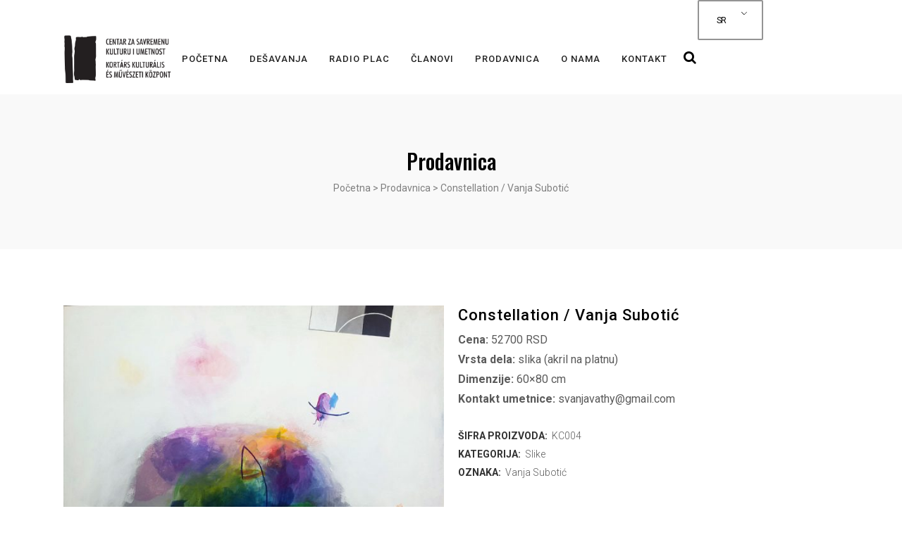

--- FILE ---
content_type: text/html; charset=UTF-8
request_url: https://www.ckplac.org/proizvod/constellation/
body_size: 105382
content:

<!DOCTYPE html>
<html dir="ltr" lang="sr-RS" prefix="og: https://ogp.me/ns#">
<head>
	<meta charset="UTF-8" />
	
				<meta name="viewport" content="width=device-width,initial-scale=1,user-scalable=no">
		
                            <meta name="description" content="Centar za savremenu kulturu i umetnost, Subotica, je krovno udruženje osnovano sa ciljem promocije savremene umetnosti, pružanja podrške lokalnim savremenim stvaraocima i kulturnim radnicima kao i potrebe izgradnje prostora slobode izražavanja, istraživanja, povezivanja i razmene.">
            
                            <meta name="keywords" content="savremena umetnost, kulturni centar, kulturna scena Subotice, Subotica, ">
                        <link rel="shortcut icon" type="image/x-icon" href="https://www.ckplac.org/wp-content/uploads/2021/01/fv.png">
            <link rel="apple-touch-icon" href="https://www.ckplac.org/wp-content/uploads/2021/01/fv.png"/>
        
	<link rel="profile" href="http://gmpg.org/xfn/11" />
	<link rel="pingback" href="https://www.ckplac.org/xmlrpc.php" />

	<title>Constellation / Vanja Subotić - Centar / Központ</title>

	  
		<!-- All in One SEO 4.9.3 - aioseo.com -->
	<meta name="description" content="Cena: 52700 RSD Vrsta dela: slika (akril na platnu) Dimenzije: 60x80 cm Kontakt umetnice: svanjavathy@gmail.com" />
	<meta name="robots" content="max-image-preview:large" />
	<link rel="canonical" href="https://www.ckplac.org/proizvod/constellation/" />
	<meta name="generator" content="All in One SEO (AIOSEO) 4.9.3" />
		<meta property="og:locale" content="sr_RS" />
		<meta property="og:site_name" content="Centar / Központ - Centar za savremenu kulturu i umetnost Subotica" />
		<meta property="og:type" content="article" />
		<meta property="og:title" content="Constellation / Vanja Subotić - Centar / Központ" />
		<meta property="og:description" content="Cena: 52700 RSD Vrsta dela: slika (akril na platnu) Dimenzije: 60x80 cm Kontakt umetnice: svanjavathy@gmail.com" />
		<meta property="og:url" content="https://www.ckplac.org/proizvod/constellation/" />
		<meta property="article:published_time" content="2022-01-27T20:19:28+00:00" />
		<meta property="article:modified_time" content="2022-01-29T18:51:52+00:00" />
		<meta name="twitter:card" content="summary" />
		<meta name="twitter:title" content="Constellation / Vanja Subotić - Centar / Központ" />
		<meta name="twitter:description" content="Cena: 52700 RSD Vrsta dela: slika (akril na platnu) Dimenzije: 60x80 cm Kontakt umetnice: svanjavathy@gmail.com" />
		<script type="application/ld+json" class="aioseo-schema">
			{"@context":"https:\/\/schema.org","@graph":[{"@type":"BreadcrumbList","@id":"https:\/\/www.ckplac.org\/proizvod\/constellation\/#breadcrumblist","itemListElement":[{"@type":"ListItem","@id":"https:\/\/www.ckplac.org#listItem","position":1,"name":"Home","item":"https:\/\/www.ckplac.org","nextItem":{"@type":"ListItem","@id":"https:\/\/www.ckplac.org\/prodavnica\/#listItem","name":"Prodavnica"}},{"@type":"ListItem","@id":"https:\/\/www.ckplac.org\/prodavnica\/#listItem","position":2,"name":"Prodavnica","item":"https:\/\/www.ckplac.org\/prodavnica\/","nextItem":{"@type":"ListItem","@id":"https:\/\/www.ckplac.org\/kategorija-proizvoda\/slike\/#listItem","name":"Slike"},"previousItem":{"@type":"ListItem","@id":"https:\/\/www.ckplac.org#listItem","name":"Home"}},{"@type":"ListItem","@id":"https:\/\/www.ckplac.org\/kategorija-proizvoda\/slike\/#listItem","position":3,"name":"Slike","item":"https:\/\/www.ckplac.org\/kategorija-proizvoda\/slike\/","nextItem":{"@type":"ListItem","@id":"https:\/\/www.ckplac.org\/proizvod\/constellation\/#listItem","name":"Constellation \/ Vanja Suboti\u0107"},"previousItem":{"@type":"ListItem","@id":"https:\/\/www.ckplac.org\/prodavnica\/#listItem","name":"Prodavnica"}},{"@type":"ListItem","@id":"https:\/\/www.ckplac.org\/proizvod\/constellation\/#listItem","position":4,"name":"Constellation \/ Vanja Suboti\u0107","previousItem":{"@type":"ListItem","@id":"https:\/\/www.ckplac.org\/kategorija-proizvoda\/slike\/#listItem","name":"Slike"}}]},{"@type":"ItemPage","@id":"https:\/\/www.ckplac.org\/proizvod\/constellation\/#itempage","url":"https:\/\/www.ckplac.org\/proizvod\/constellation\/","name":"Constellation \/ Vanja Suboti\u0107 - Centar \/ K\u00f6zpont","description":"Cena: 52700 RSD Vrsta dela: slika (akril na platnu) Dimenzije: 60x80 cm Kontakt umetnice: svanjavathy@gmail.com","inLanguage":"sr-RS","isPartOf":{"@id":"https:\/\/www.ckplac.org\/#website"},"breadcrumb":{"@id":"https:\/\/www.ckplac.org\/proizvod\/constellation\/#breadcrumblist"},"image":{"@type":"ImageObject","url":"https:\/\/www.ckplac.org\/wp-content\/uploads\/2022\/01\/Constellation_-acrylic-on-canvas-60x80-cm.jpg","@id":"https:\/\/www.ckplac.org\/proizvod\/constellation\/#mainImage","width":900,"height":675},"primaryImageOfPage":{"@id":"https:\/\/www.ckplac.org\/proizvod\/constellation\/#mainImage"},"datePublished":"2022-01-27T21:19:28+01:00","dateModified":"2022-01-29T19:51:52+01:00"},{"@type":"Organization","@id":"https:\/\/www.ckplac.org\/#organization","name":"Centar \/ K\u00f6zpont","description":"Centar za savremenu kulturu i umetnost Subotica","url":"https:\/\/www.ckplac.org\/"},{"@type":"WebSite","@id":"https:\/\/www.ckplac.org\/#website","url":"https:\/\/www.ckplac.org\/","name":"Centar \/ K\u00f6zpont","description":"Centar za savremenu kulturu i umetnost Subotica","inLanguage":"sr-RS","publisher":{"@id":"https:\/\/www.ckplac.org\/#organization"}}]}
		</script>
		<!-- All in One SEO -->

<link rel='dns-prefetch' href='//fonts.googleapis.com' />
<link rel="alternate" type="application/rss+xml" title="Centar / Központ &raquo; dovod" href="https://www.ckplac.org/feed/" />
<link rel="alternate" type="application/rss+xml" title="Centar / Központ &raquo; dovod komentara" href="https://www.ckplac.org/comments/feed/" />
<script type="text/javascript">
window._wpemojiSettings = {"baseUrl":"https:\/\/s.w.org\/images\/core\/emoji\/14.0.0\/72x72\/","ext":".png","svgUrl":"https:\/\/s.w.org\/images\/core\/emoji\/14.0.0\/svg\/","svgExt":".svg","source":{"concatemoji":"https:\/\/www.ckplac.org\/wp-includes\/js\/wp-emoji-release.min.js?ver=6.3.7"}};
/*! This file is auto-generated */
!function(i,n){var o,s,e;function c(e){try{var t={supportTests:e,timestamp:(new Date).valueOf()};sessionStorage.setItem(o,JSON.stringify(t))}catch(e){}}function p(e,t,n){e.clearRect(0,0,e.canvas.width,e.canvas.height),e.fillText(t,0,0);var t=new Uint32Array(e.getImageData(0,0,e.canvas.width,e.canvas.height).data),r=(e.clearRect(0,0,e.canvas.width,e.canvas.height),e.fillText(n,0,0),new Uint32Array(e.getImageData(0,0,e.canvas.width,e.canvas.height).data));return t.every(function(e,t){return e===r[t]})}function u(e,t,n){switch(t){case"flag":return n(e,"\ud83c\udff3\ufe0f\u200d\u26a7\ufe0f","\ud83c\udff3\ufe0f\u200b\u26a7\ufe0f")?!1:!n(e,"\ud83c\uddfa\ud83c\uddf3","\ud83c\uddfa\u200b\ud83c\uddf3")&&!n(e,"\ud83c\udff4\udb40\udc67\udb40\udc62\udb40\udc65\udb40\udc6e\udb40\udc67\udb40\udc7f","\ud83c\udff4\u200b\udb40\udc67\u200b\udb40\udc62\u200b\udb40\udc65\u200b\udb40\udc6e\u200b\udb40\udc67\u200b\udb40\udc7f");case"emoji":return!n(e,"\ud83e\udef1\ud83c\udffb\u200d\ud83e\udef2\ud83c\udfff","\ud83e\udef1\ud83c\udffb\u200b\ud83e\udef2\ud83c\udfff")}return!1}function f(e,t,n){var r="undefined"!=typeof WorkerGlobalScope&&self instanceof WorkerGlobalScope?new OffscreenCanvas(300,150):i.createElement("canvas"),a=r.getContext("2d",{willReadFrequently:!0}),o=(a.textBaseline="top",a.font="600 32px Arial",{});return e.forEach(function(e){o[e]=t(a,e,n)}),o}function t(e){var t=i.createElement("script");t.src=e,t.defer=!0,i.head.appendChild(t)}"undefined"!=typeof Promise&&(o="wpEmojiSettingsSupports",s=["flag","emoji"],n.supports={everything:!0,everythingExceptFlag:!0},e=new Promise(function(e){i.addEventListener("DOMContentLoaded",e,{once:!0})}),new Promise(function(t){var n=function(){try{var e=JSON.parse(sessionStorage.getItem(o));if("object"==typeof e&&"number"==typeof e.timestamp&&(new Date).valueOf()<e.timestamp+604800&&"object"==typeof e.supportTests)return e.supportTests}catch(e){}return null}();if(!n){if("undefined"!=typeof Worker&&"undefined"!=typeof OffscreenCanvas&&"undefined"!=typeof URL&&URL.createObjectURL&&"undefined"!=typeof Blob)try{var e="postMessage("+f.toString()+"("+[JSON.stringify(s),u.toString(),p.toString()].join(",")+"));",r=new Blob([e],{type:"text/javascript"}),a=new Worker(URL.createObjectURL(r),{name:"wpTestEmojiSupports"});return void(a.onmessage=function(e){c(n=e.data),a.terminate(),t(n)})}catch(e){}c(n=f(s,u,p))}t(n)}).then(function(e){for(var t in e)n.supports[t]=e[t],n.supports.everything=n.supports.everything&&n.supports[t],"flag"!==t&&(n.supports.everythingExceptFlag=n.supports.everythingExceptFlag&&n.supports[t]);n.supports.everythingExceptFlag=n.supports.everythingExceptFlag&&!n.supports.flag,n.DOMReady=!1,n.readyCallback=function(){n.DOMReady=!0}}).then(function(){return e}).then(function(){var e;n.supports.everything||(n.readyCallback(),(e=n.source||{}).concatemoji?t(e.concatemoji):e.wpemoji&&e.twemoji&&(t(e.twemoji),t(e.wpemoji)))}))}((window,document),window._wpemojiSettings);
</script>
<style type="text/css">
img.wp-smiley,
img.emoji {
	display: inline !important;
	border: none !important;
	box-shadow: none !important;
	height: 1em !important;
	width: 1em !important;
	margin: 0 0.07em !important;
	vertical-align: -0.1em !important;
	background: none !important;
	padding: 0 !important;
}
</style>
	<link rel='stylesheet' id='wpb-google-fonts-PT-Sans-css' href='https://fonts.googleapis.com/css?family=PT+Sans%3A400%2C700&#038;ver=6.3.7' type='text/css' media='all' />
<link rel='stylesheet' id='audio6-html5-site-css-css' href='https://www.ckplac.org/wp-content/plugins/lbg-audio6-html5-shoutcast_history/audio6_html5_radio_history/audio6_html5.css?ver=6.3.7' type='text/css' media='all' />
<link rel='stylesheet' id='wp-block-library-css' href='https://www.ckplac.org/wp-includes/css/dist/block-library/style.min.css?ver=6.3.7' type='text/css' media='all' />
<link rel='stylesheet' id='aioseo/css/src/vue/standalone/blocks/table-of-contents/global.scss-css' href='https://www.ckplac.org/wp-content/plugins/all-in-one-seo-pack/dist/Lite/assets/css/table-of-contents/global.e90f6d47.css?ver=4.9.3' type='text/css' media='all' />
<style id='classic-theme-styles-inline-css' type='text/css'>
/*! This file is auto-generated */
.wp-block-button__link{color:#fff;background-color:#32373c;border-radius:9999px;box-shadow:none;text-decoration:none;padding:calc(.667em + 2px) calc(1.333em + 2px);font-size:1.125em}.wp-block-file__button{background:#32373c;color:#fff;text-decoration:none}
</style>
<style id='global-styles-inline-css' type='text/css'>
body{--wp--preset--color--black: #000000;--wp--preset--color--cyan-bluish-gray: #abb8c3;--wp--preset--color--white: #ffffff;--wp--preset--color--pale-pink: #f78da7;--wp--preset--color--vivid-red: #cf2e2e;--wp--preset--color--luminous-vivid-orange: #ff6900;--wp--preset--color--luminous-vivid-amber: #fcb900;--wp--preset--color--light-green-cyan: #7bdcb5;--wp--preset--color--vivid-green-cyan: #00d084;--wp--preset--color--pale-cyan-blue: #8ed1fc;--wp--preset--color--vivid-cyan-blue: #0693e3;--wp--preset--color--vivid-purple: #9b51e0;--wp--preset--gradient--vivid-cyan-blue-to-vivid-purple: linear-gradient(135deg,rgba(6,147,227,1) 0%,rgb(155,81,224) 100%);--wp--preset--gradient--light-green-cyan-to-vivid-green-cyan: linear-gradient(135deg,rgb(122,220,180) 0%,rgb(0,208,130) 100%);--wp--preset--gradient--luminous-vivid-amber-to-luminous-vivid-orange: linear-gradient(135deg,rgba(252,185,0,1) 0%,rgba(255,105,0,1) 100%);--wp--preset--gradient--luminous-vivid-orange-to-vivid-red: linear-gradient(135deg,rgba(255,105,0,1) 0%,rgb(207,46,46) 100%);--wp--preset--gradient--very-light-gray-to-cyan-bluish-gray: linear-gradient(135deg,rgb(238,238,238) 0%,rgb(169,184,195) 100%);--wp--preset--gradient--cool-to-warm-spectrum: linear-gradient(135deg,rgb(74,234,220) 0%,rgb(151,120,209) 20%,rgb(207,42,186) 40%,rgb(238,44,130) 60%,rgb(251,105,98) 80%,rgb(254,248,76) 100%);--wp--preset--gradient--blush-light-purple: linear-gradient(135deg,rgb(255,206,236) 0%,rgb(152,150,240) 100%);--wp--preset--gradient--blush-bordeaux: linear-gradient(135deg,rgb(254,205,165) 0%,rgb(254,45,45) 50%,rgb(107,0,62) 100%);--wp--preset--gradient--luminous-dusk: linear-gradient(135deg,rgb(255,203,112) 0%,rgb(199,81,192) 50%,rgb(65,88,208) 100%);--wp--preset--gradient--pale-ocean: linear-gradient(135deg,rgb(255,245,203) 0%,rgb(182,227,212) 50%,rgb(51,167,181) 100%);--wp--preset--gradient--electric-grass: linear-gradient(135deg,rgb(202,248,128) 0%,rgb(113,206,126) 100%);--wp--preset--gradient--midnight: linear-gradient(135deg,rgb(2,3,129) 0%,rgb(40,116,252) 100%);--wp--preset--font-size--small: 13px;--wp--preset--font-size--medium: 20px;--wp--preset--font-size--large: 36px;--wp--preset--font-size--x-large: 42px;--wp--preset--spacing--20: 0.44rem;--wp--preset--spacing--30: 0.67rem;--wp--preset--spacing--40: 1rem;--wp--preset--spacing--50: 1.5rem;--wp--preset--spacing--60: 2.25rem;--wp--preset--spacing--70: 3.38rem;--wp--preset--spacing--80: 5.06rem;--wp--preset--shadow--natural: 6px 6px 9px rgba(0, 0, 0, 0.2);--wp--preset--shadow--deep: 12px 12px 50px rgba(0, 0, 0, 0.4);--wp--preset--shadow--sharp: 6px 6px 0px rgba(0, 0, 0, 0.2);--wp--preset--shadow--outlined: 6px 6px 0px -3px rgba(255, 255, 255, 1), 6px 6px rgba(0, 0, 0, 1);--wp--preset--shadow--crisp: 6px 6px 0px rgba(0, 0, 0, 1);}:where(.is-layout-flex){gap: 0.5em;}:where(.is-layout-grid){gap: 0.5em;}body .is-layout-flow > .alignleft{float: left;margin-inline-start: 0;margin-inline-end: 2em;}body .is-layout-flow > .alignright{float: right;margin-inline-start: 2em;margin-inline-end: 0;}body .is-layout-flow > .aligncenter{margin-left: auto !important;margin-right: auto !important;}body .is-layout-constrained > .alignleft{float: left;margin-inline-start: 0;margin-inline-end: 2em;}body .is-layout-constrained > .alignright{float: right;margin-inline-start: 2em;margin-inline-end: 0;}body .is-layout-constrained > .aligncenter{margin-left: auto !important;margin-right: auto !important;}body .is-layout-constrained > :where(:not(.alignleft):not(.alignright):not(.alignfull)){max-width: var(--wp--style--global--content-size);margin-left: auto !important;margin-right: auto !important;}body .is-layout-constrained > .alignwide{max-width: var(--wp--style--global--wide-size);}body .is-layout-flex{display: flex;}body .is-layout-flex{flex-wrap: wrap;align-items: center;}body .is-layout-flex > *{margin: 0;}body .is-layout-grid{display: grid;}body .is-layout-grid > *{margin: 0;}:where(.wp-block-columns.is-layout-flex){gap: 2em;}:where(.wp-block-columns.is-layout-grid){gap: 2em;}:where(.wp-block-post-template.is-layout-flex){gap: 1.25em;}:where(.wp-block-post-template.is-layout-grid){gap: 1.25em;}.has-black-color{color: var(--wp--preset--color--black) !important;}.has-cyan-bluish-gray-color{color: var(--wp--preset--color--cyan-bluish-gray) !important;}.has-white-color{color: var(--wp--preset--color--white) !important;}.has-pale-pink-color{color: var(--wp--preset--color--pale-pink) !important;}.has-vivid-red-color{color: var(--wp--preset--color--vivid-red) !important;}.has-luminous-vivid-orange-color{color: var(--wp--preset--color--luminous-vivid-orange) !important;}.has-luminous-vivid-amber-color{color: var(--wp--preset--color--luminous-vivid-amber) !important;}.has-light-green-cyan-color{color: var(--wp--preset--color--light-green-cyan) !important;}.has-vivid-green-cyan-color{color: var(--wp--preset--color--vivid-green-cyan) !important;}.has-pale-cyan-blue-color{color: var(--wp--preset--color--pale-cyan-blue) !important;}.has-vivid-cyan-blue-color{color: var(--wp--preset--color--vivid-cyan-blue) !important;}.has-vivid-purple-color{color: var(--wp--preset--color--vivid-purple) !important;}.has-black-background-color{background-color: var(--wp--preset--color--black) !important;}.has-cyan-bluish-gray-background-color{background-color: var(--wp--preset--color--cyan-bluish-gray) !important;}.has-white-background-color{background-color: var(--wp--preset--color--white) !important;}.has-pale-pink-background-color{background-color: var(--wp--preset--color--pale-pink) !important;}.has-vivid-red-background-color{background-color: var(--wp--preset--color--vivid-red) !important;}.has-luminous-vivid-orange-background-color{background-color: var(--wp--preset--color--luminous-vivid-orange) !important;}.has-luminous-vivid-amber-background-color{background-color: var(--wp--preset--color--luminous-vivid-amber) !important;}.has-light-green-cyan-background-color{background-color: var(--wp--preset--color--light-green-cyan) !important;}.has-vivid-green-cyan-background-color{background-color: var(--wp--preset--color--vivid-green-cyan) !important;}.has-pale-cyan-blue-background-color{background-color: var(--wp--preset--color--pale-cyan-blue) !important;}.has-vivid-cyan-blue-background-color{background-color: var(--wp--preset--color--vivid-cyan-blue) !important;}.has-vivid-purple-background-color{background-color: var(--wp--preset--color--vivid-purple) !important;}.has-black-border-color{border-color: var(--wp--preset--color--black) !important;}.has-cyan-bluish-gray-border-color{border-color: var(--wp--preset--color--cyan-bluish-gray) !important;}.has-white-border-color{border-color: var(--wp--preset--color--white) !important;}.has-pale-pink-border-color{border-color: var(--wp--preset--color--pale-pink) !important;}.has-vivid-red-border-color{border-color: var(--wp--preset--color--vivid-red) !important;}.has-luminous-vivid-orange-border-color{border-color: var(--wp--preset--color--luminous-vivid-orange) !important;}.has-luminous-vivid-amber-border-color{border-color: var(--wp--preset--color--luminous-vivid-amber) !important;}.has-light-green-cyan-border-color{border-color: var(--wp--preset--color--light-green-cyan) !important;}.has-vivid-green-cyan-border-color{border-color: var(--wp--preset--color--vivid-green-cyan) !important;}.has-pale-cyan-blue-border-color{border-color: var(--wp--preset--color--pale-cyan-blue) !important;}.has-vivid-cyan-blue-border-color{border-color: var(--wp--preset--color--vivid-cyan-blue) !important;}.has-vivid-purple-border-color{border-color: var(--wp--preset--color--vivid-purple) !important;}.has-vivid-cyan-blue-to-vivid-purple-gradient-background{background: var(--wp--preset--gradient--vivid-cyan-blue-to-vivid-purple) !important;}.has-light-green-cyan-to-vivid-green-cyan-gradient-background{background: var(--wp--preset--gradient--light-green-cyan-to-vivid-green-cyan) !important;}.has-luminous-vivid-amber-to-luminous-vivid-orange-gradient-background{background: var(--wp--preset--gradient--luminous-vivid-amber-to-luminous-vivid-orange) !important;}.has-luminous-vivid-orange-to-vivid-red-gradient-background{background: var(--wp--preset--gradient--luminous-vivid-orange-to-vivid-red) !important;}.has-very-light-gray-to-cyan-bluish-gray-gradient-background{background: var(--wp--preset--gradient--very-light-gray-to-cyan-bluish-gray) !important;}.has-cool-to-warm-spectrum-gradient-background{background: var(--wp--preset--gradient--cool-to-warm-spectrum) !important;}.has-blush-light-purple-gradient-background{background: var(--wp--preset--gradient--blush-light-purple) !important;}.has-blush-bordeaux-gradient-background{background: var(--wp--preset--gradient--blush-bordeaux) !important;}.has-luminous-dusk-gradient-background{background: var(--wp--preset--gradient--luminous-dusk) !important;}.has-pale-ocean-gradient-background{background: var(--wp--preset--gradient--pale-ocean) !important;}.has-electric-grass-gradient-background{background: var(--wp--preset--gradient--electric-grass) !important;}.has-midnight-gradient-background{background: var(--wp--preset--gradient--midnight) !important;}.has-small-font-size{font-size: var(--wp--preset--font-size--small) !important;}.has-medium-font-size{font-size: var(--wp--preset--font-size--medium) !important;}.has-large-font-size{font-size: var(--wp--preset--font-size--large) !important;}.has-x-large-font-size{font-size: var(--wp--preset--font-size--x-large) !important;}
.wp-block-navigation a:where(:not(.wp-element-button)){color: inherit;}
:where(.wp-block-post-template.is-layout-flex){gap: 1.25em;}:where(.wp-block-post-template.is-layout-grid){gap: 1.25em;}
:where(.wp-block-columns.is-layout-flex){gap: 2em;}:where(.wp-block-columns.is-layout-grid){gap: 2em;}
.wp-block-pullquote{font-size: 1.5em;line-height: 1.6;}
</style>
<link rel='stylesheet' id='contact-form-7-css' href='https://www.ckplac.org/wp-content/plugins/contact-form-7/includes/css/styles.css?ver=5.8.1' type='text/css' media='all' />
<style id='woocommerce-inline-inline-css' type='text/css'>
.woocommerce form .form-row .required { visibility: visible; }
</style>
<link rel='stylesheet' id='trp-language-switcher-style-css' href='https://www.ckplac.org/wp-content/plugins/translatepress-multilingual/assets/css/trp-language-switcher.css?ver=3.0.7' type='text/css' media='all' />
<link rel='stylesheet' id='wp-lightbox-2.min.css-css' href='https://www.ckplac.org/wp-content/plugins/wp-lightbox-2/styles/lightbox.min.css?ver=1.3.4' type='text/css' media='all' />
<link rel='stylesheet' id='mediaelement-css' href='https://www.ckplac.org/wp-includes/js/mediaelement/mediaelementplayer-legacy.min.css?ver=4.2.17' type='text/css' media='all' />
<link rel='stylesheet' id='wp-mediaelement-css' href='https://www.ckplac.org/wp-includes/js/mediaelement/wp-mediaelement.min.css?ver=6.3.7' type='text/css' media='all' />
<link rel='stylesheet' id='bridge-default-style-css' href='https://www.ckplac.org/wp-content/themes/bridge/style.css?ver=6.3.7' type='text/css' media='all' />
<link rel='stylesheet' id='bridge-qode-font_awesome-css' href='https://www.ckplac.org/wp-content/themes/bridge/css/font-awesome/css/font-awesome.min.css?ver=6.3.7' type='text/css' media='all' />
<link rel='stylesheet' id='bridge-qode-font_elegant-css' href='https://www.ckplac.org/wp-content/themes/bridge/css/elegant-icons/style.min.css?ver=6.3.7' type='text/css' media='all' />
<link rel='stylesheet' id='bridge-qode-linea_icons-css' href='https://www.ckplac.org/wp-content/themes/bridge/css/linea-icons/style.css?ver=6.3.7' type='text/css' media='all' />
<link rel='stylesheet' id='bridge-qode-dripicons-css' href='https://www.ckplac.org/wp-content/themes/bridge/css/dripicons/dripicons.css?ver=6.3.7' type='text/css' media='all' />
<link rel='stylesheet' id='bridge-qode-kiko-css' href='https://www.ckplac.org/wp-content/themes/bridge/css/kiko/kiko-all.css?ver=6.3.7' type='text/css' media='all' />
<link rel='stylesheet' id='bridge-qode-font_awesome_5-css' href='https://www.ckplac.org/wp-content/themes/bridge/css/font-awesome-5/css/font-awesome-5.min.css?ver=6.3.7' type='text/css' media='all' />
<link rel='stylesheet' id='bridge-stylesheet-css' href='https://www.ckplac.org/wp-content/themes/bridge/css/stylesheet.min.css?ver=6.3.7' type='text/css' media='all' />
<style id='bridge-stylesheet-inline-css' type='text/css'>
   .postid-5531.disabled_footer_top .footer_top_holder, .postid-5531.disabled_footer_bottom .footer_bottom_holder { display: none;}


</style>
<link rel='stylesheet' id='bridge-woocommerce-css' href='https://www.ckplac.org/wp-content/themes/bridge/css/woocommerce.min.css?ver=6.3.7' type='text/css' media='all' />
<link rel='stylesheet' id='bridge-woocommerce-responsive-css' href='https://www.ckplac.org/wp-content/themes/bridge/css/woocommerce_responsive.min.css?ver=6.3.7' type='text/css' media='all' />
<link rel='stylesheet' id='bridge-print-css' href='https://www.ckplac.org/wp-content/themes/bridge/css/print.css?ver=6.3.7' type='text/css' media='all' />
<link rel='stylesheet' id='qode_news_style-css' href='https://www.ckplac.org/wp-content/plugins/qode-news/assets/css/news-map.min.css?ver=6.3.7' type='text/css' media='all' />
<link rel='stylesheet' id='bridge-responsive-css' href='https://www.ckplac.org/wp-content/themes/bridge/css/responsive.min.css?ver=6.3.7' type='text/css' media='all' />
<link rel='stylesheet' id='qode_news_responsive_style-css' href='https://www.ckplac.org/wp-content/plugins/qode-news/assets/css/news-map-responsive.min.css?ver=6.3.7' type='text/css' media='all' />
<link rel='stylesheet' id='bridge-style-dynamic-css' href='https://www.ckplac.org/wp-content/themes/bridge/css/style_dynamic.css?ver=1697569170' type='text/css' media='all' />
<link rel='stylesheet' id='bridge-style-dynamic-responsive-css' href='https://www.ckplac.org/wp-content/themes/bridge/css/style_dynamic_responsive.css?ver=1697569170' type='text/css' media='all' />
<style id='bridge-style-dynamic-responsive-inline-css' type='text/css'>
.footer_top h5 {
    margin: 0 0 29px;
}

.footer_top .widget.widget_nav_menu li{
float: left;
padding-right: 21%;
font-size: 16px;
}

.footer_top .widget.widget_nav_menu ul li:nth-child(2n+1){
clear: both
}

.page_not_found {
    margin: 0px 18% 83px;
}
.page_not_found h2 {
    margin: 0px 0 20px;
}

ul.qode_twitter_widget {
    color: #fff;
}
ul.qode_twitter_widget .h5 {
    color: #fff;
}



header div.wpcf7 .ajax-loader{
display: none;
}

.side_menu_button>a.search_button{
position: relative;
top: -6px;
}

nav.main_menu.left{
padding-left: 18px;
}

.header-widget.widget_nav_menu{
  padding: 0;
}

.header_top .header-widget p{
padding-left: 0;
}

.header-widget.widget_nav_menu ul.menu li a{
padding-left: 17px;
position: relative;
}

.header-widget.widget_nav_menu ul.menu li a:before{
content: '';
position: absolute;
right: -9px;
top: 10px;
width: 1px;
height: 12px;
background-color: #000;
}

.header-widget.widget_nav_menu ul.menu li:last-child a:before{
display: none;
}

@media only screen and (max-width: 1440px){
nav.main_menu > ul > li > a{
padding: 0 15px;
}

header .wpcf7-form{
max-width: 70%;
display: inline-block;
}

.header_bottom_right_widget_holder{
text-align: right;
}
}

@media only screen and (max-width: 1199px){
header .wpcf7-form{
display: none;
}
}

.subtitle{
margin: 16px 0 0;
max-width: 50%;
margin: 21px auto;
}

footer .widget.widget_categories ul li{
margin: 0 0 18px;
}

.qode-banner .qode-banner-content{
background-color: transparent;
}

.qode-banner:hover .qode-banner-content{
opacity: 1;
}

.qode-banner .qode-banner-content .qode-banner-text-holder{
text-align: left;
}

.qode-banner .qode-banner-content h6{
font-family: 'Roboto', sans-serif;
font-size: 11px;
text-transform: uppercase;
color: #000 !important;
font-weight: 600;
margin: 19px 0 0;
}

.qode-banner .qode-banner-content{
padding: 62px 70px;
}

.elementor-widget-wp-widget-qode_twitter_widget h5{
color: #fff;
margin: 0 0 40px;
}

ul.qode_twitter_widget li{
list-style-type: none;
margin: 0 0 40px;
}

ul.qode_twitter_widget ul li:last-child{
margin: 0;
}

ul.qode_twitter_widget li a{
color: #f3e240;
}

ul.qode_twitter_widget li a:hover{
color: #aaaaaa;
}

ul.qode_twitter_widget .qode_tweet_text{
font-family: "Roboto";
font-size: 15px;
line-height: 28px;
}

.qode-instagram-feed li{
margin: 0 !important;
padding: 0 !important
}

.q_social_icon_holder:hover .simple_social{
color: #00c5f6 !important;
}

.qode-news-single-news-template article .qode-post-text, .qode-news-reactions-holder, .qode-news-single-news-template .qode-blog-single-navigation, .qode-news-single-news-template .qode-comment-holder{
padding-left: 0;
}

.qode-news-single-news-template article .qode-tags-holder, .qode-news-single-news-template article .qode-post-info-bottom, .qode-news-reactions{
border-bottom-style: dotted;
}


.qode-news-single-news-template article .qode-post-info-after-title a, .qode-news-single-news-template article .qode-post-info-after-title span, .qode-news-single-news-template article .qode-post-info-after-title>div a{
font-family: 'Roboto', sans-serif;
font-size: 12px;
color: #959595;
letter-spacing: 0.1em;
}

.qode-news-single-news-template article .qode-tags-holder .qode-tags-title{
font-size: 16px;
}

.qode-news-reactions .qode-news-reaction-term .qode-rt-content{
margin-top: 5px;
}

.qode-news-reactions .qode-news-reaction-term .qode-rt-content .qode-rt-name{
font-family: 'Roboto', sans-serif;
font-weight: 500;
color: #222222;
}

.qode-news-reactions .qode-news-reaction-term:hover .qode-rt-content .qode-rt-name{
color: rgba(242,56,1,1)
}

.qode-news-reactions .qode-news-reaction-term .qode-rt-content .qode-rt-value{
font-family: 'Roboto', sans-serif;
color: #b5b5b5;
font-size: 12px;
}

.qode-news-single-news-template .qode-blog-single-navigation .qode-blog-single-next, .qode-news-single-news-template .qode-blog-single-navigation .qode-blog-single-prev{
padding: 0;
background-color: transparent;
}

.qode-news-single-news-template .qode-blog-single-navigation .qode-blog-single-next .qode-blog-single-nav-label, .qode-news-single-news-template .qode-blog-single-navigation .qode-blog-single-prev .qode-blog-single-nav-label{
color: #000;
font-size: 15px;
letter-spacing: 0em;
    font-weight: 400;
}

.qode-news-single-news-template .qode-blog-single-navigation .qode-blog-single-next .qode-blog-single-nav-mark, .qode-news-single-news-template .qode-blog-single-navigation .qode-blog-single-prev .qode-blog-single-nav-mark{
color: #000;
font-size: 28px;
}

.qode-news-single-news-template .qode-blog-single-navigation .qode-blog-single-prev .qode-blog-single-nav-mark, .qode-news-single-news-template .qode-blog-single-navigation .qode-blog-single-next .qode-blog-single-nav-mark{
margin: 0;
}

.qode-news-single-news-template .qode-blog-single-navigation .qode-blog-single-next:hover, .qode-news-single-news-template .qode-blog-single-navigation .qode-blog-single-prev:hover{
background-color: transparent;
color: #000;
}

.qode-news-single-news-template .qode-blog-single-navigation .qode-blog-single-prev{
margin-left: -8px;
}

.qode-news-single-news-template .qode-blog-single-navigation .qode-blog-single-next{
margin-right: -8px;
}

aside .widget.posts_holder ul li:not(:last-child){
margin: 0 0 31px;
}


.qode-post-carousel1 .qode-ni-content{
text-align: left;
}

.qode-news-holder .qode-post-info-category a{
margin-left: 0;
font-family: 'Roboto', sans-serif;
text-transform: lowercase;
color: #fff;
font-size: 12px;
letter-spacing: 0.2em;
font-weight: 500
}

.qode-news-holder .qode-post-info-category a span{
padding: 0 15px;
line-height: 28px;
}

.qode-layout1-item .qode-post-title{
margin-bottom: 11px;
}

.qode-layout1-item .qode-post-info-date{
font-family: 'Roboto', sans-serif;
font-size: 12px;
color: #959595;
letter-spacing: 0.1em;
}


.qode-news-holder .qode-post-info-date a{
font-family: 'Roboto', sans-serif;
font-size: 12px;
color: #959595;
letter-spacing: 0.1em;
}

.qode-news-holder .qode-post-info-category a{
font-family: 'Roboto', sans-serif;
text-transform: lowercase;
color: #fff;
font-size: 12px;
letter-spacing: 0.2em;
font-weight: 500
}

.qode-news-holder .qode-post-info-category a span{
padding: 0 15px;
line-height: 28px;
}


.elementor-widget.elementor-widget-sidebar .widget .qode-layout2-item .qode-post-title, .elementor-widget.elementor-widget-sidebar .widget .qode-layout2-item .qode-post-title a{
font-size: 16px;
line-height: 21px;
margin-bottom: 0;
}

.elementor-widget.elementor-widget-sidebar .widget .qode-layout2-item .qode-post-info-date a, .elementor-widget.elementor-widget-sidebar .widget .qode-layout1-item .qode-post-info-date a{
font-family: 'Roboto', sans-serif;
font-size: 12px;
color: #959595;
letter-spacing: 0.1em;
}

.elementor-widget.elementor-widget-sidebar .widget .qode-news-list-inner-holder .qode-layout2-item{
padding: 28px 0;
border-bottom: 1px dotted #909090
}

.elementor-widget.elementor-widget-sidebar .widget.qode-news-widget.qode-news-layout2-widget {
margin: 0 0 28px;
}

.elementor-widget.elementor-widget-sidebar .widget .qode-news-list-inner-holder .qode-layout1-item{
padding: 31px 0;
border-bottom: 1px dotted #909090;
position: relative;
}

.elementor-widget.elementor-widget-sidebar .widget .qode-news-list-inner-holder .qode-layout1-item:last-child{
border: none;
}

.elementor-widget.elementor-widget-sidebar .widget.qode-news-widget.qode-news-layout1-widget {
margin: 0 0 0px;
}

.qode-show-numbers .qode-layout1-item:after{
top: 50%;
transform: translateY(-50%);
color: #f7cbe5;
}

.elementor-widget.elementor-widget-sidebar .widget .qode-layout1-item .qode-post-title, .elementor-widget.elementor-widget-sidebar .widget .qode-layout1-item .qode-post-title a{
font-size: 18px;
line-height: 24px;
}

.elementor-widget.elementor-widget-sidebar .widget .qode-layout1-item .qode-post-info-date{
margin: 0;
}

.elementor-widget.elementor-widget-sidebar .widget.widget_recent_entries{
text-align: center;
}

.elementor-widget.elementor-widget-sidebar .widget.widget_recent_entries ul li:not(:last-child){
text-align: center;
margin: 0 0 31px;
}

.drop_down .wide.wide_background .second .inner ul{
    width: 1400px !important;
}

@media only screen and (max-width: 1440px){
    .drop_down .wide.wide_background .second .inner ul{
        width: 1100px !important;
    }
}


@media only screen and (max-width: 1200px){
    .drop_down .wide.wide_background .second .inner ul{
        width: 950px !important;
    }
}

header .qode-news-holder.qode-news-columns-4 .qode-news-item{
    width: 25%;
}

.drop_down .wide.wide_background .second .inner ul li{
    width: 100%;
}

.qode-post-excerpt-holder {
    font-family: 'Roboto', sans-serif;
}



.drop_down .second .inner .qode-layout1-item .qode-post-info-category a{
font-family: 'Roboto', sans-serif;
text-transform: lowercase;
color: #000;
font-size: 12px;
letter-spacing: 0.2em;
font-weight: 500;
margin-left: 0;
}

.drop_down .second .inner .qode-layout1-item .qode-post-info-category a span{
padding: 0 15px;
line-height: 28px;
}

.drop_down .second .inner .qode-layout1-item .qode-post-info-date a{
font-family: 'Roboto', sans-serif;
font-size: 12px;
color: #959595;
letter-spacing: 0.1em;
}

.drop_down .second .inner .qode-layout1-item .qode-post-title{
padding: 0 0 5px;
}

.drop_down .second .inner .qode-layout1-item .qode-post-title a{
font-size: 16px;
line-height: 21px;
margin-bottom: 0;
color: #000;
text-transform: none;
font-weight: 400;
}

.archive .qode-layout1-item {
text-align: left;
}


.qode-layout-number .qode-layout1-item .qode-post-title{
margin-top: 23px;
padding-right: 35px;
}

.qode-layout-number .qode-layout1-item .qode-post-title a{
font-size: 22px !important;
line-height: 28px !important;
}

.elementor-widget.elementor-widget-sidebar .widget .qode-layout-number .qode-news-list-inner-holder .qode-layout1-item{
padding: 0;
border: none;
}

.qode-layout-number.qode-show-numbers .qode-layout1-item:after{
bottom: -8px;
top: initial;
transform: none;
left: 0;
}
.archive .qode-layout1-item .qode-post-title,
.archive .qode-layout1-item .qode-post-title a {
font-size: 22px;
line-height: 27px;
font-weight: 500;
letter-spacing: 0px;
text-transform: none;
}

.category-latest-news .qode-news-holder.qode-layout1,
.author .qode-news-holder.qode-layout1 {
padding-bottom: 115px;
}



.qode-slider1-item .qode-ni-title-holder .qode-post-title a{
    background-color: transparent;
    color: #aaaaaa;
    padding-left: 0;
}


.qode-comment-form #respond [type=text],
.qode-comment-form #respond [type=email],
.qode-comment-form #respond textarea {
margin: 0 0 13px;
padding-left: 20px;
border: 1px solid #dedede;
font-size: 12px;
letter-spacing: -0.02em;
font-family: 'Roboto', sans-serif;
color: #000;
}

.qode-comment-form #respond textarea {
height: 216px;
padding-top: 18px;
}

.qode-comment-form #respond [type=text]::placeholder,
.qode-comment-form #respond [type=email]::placeholder,
.qode-comment-form #respond textarea::placeholder {
color: #000;
}

.qode-comment-form .three_columns>.column1>.column_inner {
padding: 0 8px 0 0;
}

.qode-comment-form .three_columns>.column2>.column_inner {
padding: 0 5px 0 5px;
}

.qode-comment-form .three_columns>.column3>.column_inner {
padding: 0 0 0 8px;
}

.comment-form-cookies-consent {
padding-bottom: 14px;
}

.qode-news-single-news-template .qode-comment-form .comment-reply-title {
margin: 0 0 18px;
font-size: 22px;
line-height: 36px;
}

.widget.qode-news-widget.qode-news-layout1-widget{
    text-align: center;
}

.widget .qode-news-holder .qode-post-info-category a{
    margin: 0 0 -8px;
    top: 0;
}

aside.sidebar .widget .qode-news-holder .qode-post-info-category a span, .elementor-widget-sidebar .widget .qode-news-holder .qode-post-info-category a span{
    font-family: 'Roboto', sans-serif;
    text-transform: lowercase;
    color: #00c5f6;
    font-size: 12px;
    letter-spacing: 0.2em;
    font-weight: 500;
    background-color: transparent !important
}

.elementor-widget.elementor-widget-sidebar .widget .qode-sidebar-no-border  .qode-news-list-inner-holder .qode-layout1-item{
    border: none;
}


.qode-slider1-owl .owl-dots .owl-dot{
    padding: 16px;
    box-sizing: border-box;
}

.qode-slider1-owl .owl-dots .owl-dot:nth-child(4n+1){
    background-color: #f7cbe5;
}

.qode-slider1-owl .owl-dots .owl-dot:nth-child(4n+2){
    background-color: #f3e240;
}

.qode-slider1-owl .owl-dots .owl-dot:nth-child(4n+3){
    background-color: #20c4f4;
}

.qode-slider1-owl .owl-dots .owl-dot:nth-child(4n){
    background-color: #f15b4e;
}

.qode-slider1-owl .owl-dots .owl-dot .qode-slider1-pag-title{
    color: #000;
    font-size: 18px;
    line-height: 24px;
    margin-top: 3px;
    margin-bottom: 6px;
}

.qode-slider1-owl .owl-dots .owl-dot .qode-slider1-pag-date{
    color: #000;
    font-size: 12px;
    letter-spacing: 0.1em;
}

.qode-slider1-owl .owl-dots .owl-dot .qode-slider1-pag-date i{
    top: -1px;
}

.qode-slider1-owl .owl-dots .owl-dot .qode-slider1-pag-info-holder{
    padding-left: 102px
}

.qode-slider1-owl .owl-dots{
    height: 77%;
    margin: 2px 0 0;
}

.qode-slider1-item .qode-ni-content .qode-ni-content-table{
width: 46%;
}

.qode-slider1-item.qode-slider-size-landscape{
padding-top: 48.3% !important;
}

.qode-slider1-item .qode-news-item-image-holder:after{
    background-color: transparent;
}

.qode-slider1-item .qode-post-excerpt-holder{
    color: #222;
}

.qode-slider1-item .qode-blog-share a{
    color: #222;
}

.qode-news-holder .qode-post-info-date a i{
display: none;
}


.qode-layout1-item .qode-ni-content{
padding-right: 35px;
}

aside.sidebar .qode-layout1-item .qode-ni-content, .elementor-widget-sidebar .qode-layout1-item .qode-ni-content{
padding: 0;
}

.elementor-widget.elementor-widget-sidebar .widget .qode-news-list-inner-holder .qode-layout2-item:first-child{
border-top: 1px dotted #909090;
}

.elementor-widget.elementor-widget-sidebar .widget .qode-sidebar-no-border .qode-news-list-inner-holder .qode-layout1-item{
border-bottom: 1px dotted #909090;
}

.elementor-widget.elementor-widget-sidebar .widget .qode-sidebar-no-border, aside.sidebar .widget.qode-news-widget .qode-news-holder{
overflow: hidden;
}

.elementor-widget.elementor-widget-sidebar .widget .qode-sidebar-no-border .qode-news-list-inner-holder .qode-layout1-item:first-child, aside.sidebar .widget .qode-sidebar-no-border .qode-news-list-inner-holder .qode-layout1-item:first-child{
border-top: 1px dotted #909090;
margin-top: 20px;
}

.wpb_widgetised_column .qode-news-layout1-widget>h5, aside.sidebar .qode-news-layout1-widget>h5{
border-bottom: none;
}

aside.sidebar .widget .qode-sidebar-no-border .qode-news-list-inner-holder .qode-layout1-item:last-child{
border-bottom: 1px dotted #909090;
margin: 0 0 0px;
}

aside.sidebar .widget .qode-news-holder.qode-nl-normal-space .qode-news-list-inner-holder{
margin-bottom: 0;
}.elementor-widget.elementor-widget-sidebar .widget .qode-news-list-inner-holder .qode-layout2-item:first-child{
border-top: 1px dotted #909090;
}

.elementor-widget.elementor-widget-sidebar .widget .qode-sidebar-no-border .qode-news-list-inner-holder .qode-layout1-item{
border-bottom: 1px dotted #909090;
}

.elementor-widget.elementor-widget-sidebar .widget .qode-sidebar-no-border, aside.sidebar .widget.qode-news-widget .qode-news-holder{
overflow: hidden;
}

.elementor-widget.elementor-widget-sidebar .widget .qode-sidebar-no-border .qode-news-list-inner-holder .qode-layout1-item:first-child, aside.sidebar .widget .qode-sidebar-no-border .qode-news-list-inner-holder .qode-layout1-item:first-child{
border-top: 1px dotted #909090;
margin-top: 20px;
}

.wpb_widgetised_column .qode-news-layout1-widget>h5, aside.sidebar .qode-news-layout1-widget>h5{
border-bottom: none;
}

aside.sidebar .widget .qode-sidebar-no-border .qode-news-list-inner-holder .qode-layout1-item:last-child{
border-bottom: 1px dotted #909090;
margin: 0 0 0px;
}

aside.sidebar .widget .qode-news-holder.qode-nl-normal-space .qode-news-list-inner-holder{
margin-bottom: 0;
}

.qode-dotted-separator {
border-bottom: 1px dotted #909090;
margin-top: 20px;
margin-bottom: -15px;
}



.elementor-widget-sidebar .widget.qode-news-widget.qode-news-layout1-widget{
text-align: left;
}

.widget.qode-news-widget.qode-news-layout1-widget ~ .widget.qode-news-widget.qode-news-layout1-widget {
text-align: center;
}

.qode-layout1.qode-sidebar-no-border .qode-post-title{
padding: 0px 40px;
}

.elementor-widget.elementor-widget-sidebar .widget .qode-news-list-inner-holder .qode-layout1-item:first-child{
    border-top: 1px dotted #909090;
}

.qode-slider1-owl .owl-dots .owl-dot .qode-slider1-pag-date i{
    display: none;
}

@media only screen and (min-width: 1024px) and (max-width: 1440px){
.qode-slider1-item .qode-ni-title-holder .qode-post-title{
font-size: 70px;
line-height: 75px;
}
}

@media only screen and (max-width: 1024px){
.qode-slider1 .qode-slider1-owl .owl-dots .qode-slider1-pag-thumb{
display: block;
}
}

@media only screen and (max-width: 768px){
.qode-slider1 .qode-slider1-owl .owl-dots .qode-slider1-pag-thumb{
display: none;
}

.qode-slider1-owl .owl-dots .owl-dot .qode-slider1-pag-info-holder{
padding-left: 0;
}
}

@media only screen and (max-width: 480px){
.qode-slider1-item .qode-ni-content .qode-ni-content-table{
width: 100%;
}
}


.qode-news-single-news-template article .qode-post-title{
font-size: 40px;
margin: 0 0 0px;
}

.qode-news-single-news-template article .qode-post-info-after-title{
margin-bottom: 20px;
}

.qode-news-single-news-template .qode-comment-holder .qode-comments-title h4{
font-size: 22px;
line-height: 36px;
}

.qode-news-single-news-template .qode-comment-holder .qode-comments-title h4{
font-size: 22px;
line-height: 36px;
}

.qode-news-single-news-template .qode-comment-holder .qode-comment-text .qode-comment-date{
font-family: 'Poppins', sans-serif;
font-size: 12px;
}

.qode-news-single-news-template .qode-comment-holder .qode-comment-text .qode-comment-name{
font-size: 16px;
line-height: 26px;
}

.qode-news-single-news-template .qode-comment-form .qode-comment-form-inner {
    padding: 19px 0 106px;
}

aside.sidebar .widget .qode-layout2-item .qode-post-info-date a, aside.sidebar .widget .qode-layout1-item .qode-post-info-date a {
    font-family: 'Roboto', sans-serif;
    font-size: 12px;
    color: #959595;
    letter-spacing: 0.1em;
}

aside.sidebar .widget .qode-layout1-item .qode-post-title, aside.sidebar .widget .qode-layout1-item .qode-post-title a {
    font-size: 18px;
    line-height: 24px;
}

.qode-news-columns-1:not(.qode-left-alignment) .qode-layout1-item .qode-ni-content{
padding: 0 35px;
}

@media only screen and (max-width: 480px){
.qode-instagram-feed.qode-col-8 li{
width: 100%
}
}


.qode-layout-number.qode-news-holder.qode-nl-normal-space .qode-news-item{
padding-left: 15px !important;
padding-right: 15px !important;
}

.qode-layout-number.qode-show-numbers .qode-layout1-item:after{
left: 15px;
}

@media only screen and (max-width: 1024px){
.qode-layout-number.qode-news-holder.qode-nl-normal-space .qode-news-item{
margin-bottom: 30px !important;
}
}

@media only screen and (max-width: 768px){
.subtitle{
max-width: 100%;
}
}

@media only screen and (max-width: 480px){
.subtitle{
display: none;
}
}

@media only screen and (max-width: 768px){
.wpcf7-form .two_columns_form_without_space .column_left{
display: block;
width: 100%;
}

.wpcf7-form .two_columns_form_without_space .column_right{
display: block;
width: 100%;
margin: 10px 0 0
}
}

.qode-layout1-item {
    text-align: left;
}

.qode-news-holder.qode-nl-normal-space .qode-news-list-inner-holder {
    margin-top: -15px;
    margin-right: -15px;
    margin-bottom: 50px;
    margin-left: -15px;

.blog_holder.blog_large_image h2, .blog_holder.blog_large_image h2 a, .blog_holder.blog_single article h2 {
    font-family: 'Roboto', sans-serif;
    font-size: 40px;
    line-height: 45px;
    font-style: normal;
    font-weight: 500;
    letter-spacing: 0px;
    text-transform: none;
}
</style>
<link rel='stylesheet' id='js_composer_front-css' href='https://www.ckplac.org/wp-content/plugins/js_composer/assets/css/js_composer.min.css?ver=7.0' type='text/css' media='all' />
<link rel='stylesheet' id='bridge-style-handle-google-fonts-css' href='https://fonts.googleapis.com/css?family=Raleway%3A100%2C200%2C300%2C400%2C500%2C600%2C700%2C800%2C900%2C100italic%2C300italic%2C400italic%2C700italic%7CRoboto%3A100%2C200%2C300%2C400%2C500%2C600%2C700%2C800%2C900%2C100italic%2C300italic%2C400italic%2C700italic%7COswald%3A100%2C200%2C300%2C400%2C500%2C600%2C700%2C800%2C900%2C100italic%2C300italic%2C400italic%2C700italic%7CWork+Sans%3A100%2C200%2C300%2C400%2C500%2C600%2C700%2C800%2C900%2C100italic%2C300italic%2C400italic%2C700italic%7CPoppins%3A100%2C200%2C300%2C400%2C500%2C600%2C700%2C800%2C900%2C100italic%2C300italic%2C400italic%2C700italic%7CMerriweather%3A100%2C200%2C300%2C400%2C500%2C600%2C700%2C800%2C900%2C100italic%2C300italic%2C400italic%2C700italic&#038;subset=latin%2Clatin-ext&#038;ver=1.0.0' type='text/css' media='all' />
<link rel='stylesheet' id='bridge-core-dashboard-style-css' href='https://www.ckplac.org/wp-content/plugins/bridge-core/modules/core-dashboard/assets/css/core-dashboard.min.css?ver=6.3.7' type='text/css' media='all' />
<link rel='stylesheet' id='bridge-childstyle-css' href='https://www.ckplac.org/wp-content/themes/bridge-child/style.css?ver=6.3.7' type='text/css' media='all' />
<script type='text/javascript' src='https://www.ckplac.org/wp-includes/js/jquery/jquery.min.js?ver=3.7.0' id='jquery-core-js'></script>
<script type='text/javascript' src='https://www.ckplac.org/wp-includes/js/jquery/jquery-migrate.min.js?ver=3.4.1' id='jquery-migrate-js'></script>
<script type='text/javascript' src='https://www.ckplac.org/wp-content/plugins/lbg-audio6-html5-shoutcast_history/audio6_html5_radio_history/js/jquery.mousewheel.min.js?ver=6.3.7' id='lbg-mousewheel-js'></script>
<script type='text/javascript' src='https://www.ckplac.org/wp-content/plugins/lbg-audio6-html5-shoutcast_history/audio6_html5_radio_history/js/jquery.touchSwipe.min.js?ver=6.3.7' id='lbg-touchSwipe-js'></script>
<script type='text/javascript' src='https://www.ckplac.org/wp-content/plugins/lbg-audio6-html5-shoutcast_history/audio6_html5_radio_history/js/audio6_html5.js?ver=6.3.7' id='lbg-audio6-html5-js'></script>
<script type='text/javascript' src='https://www.ckplac.org/wp-content/plugins/woocommerce/assets/js/jquery-blockui/jquery.blockUI.min.js?ver=2.7.0-wc.8.7.2' id='jquery-blockui-js' data-wp-strategy='defer'></script>
<script type='text/javascript' id='wc-add-to-cart-js-extra'>
/* <![CDATA[ */
var wc_add_to_cart_params = {"ajax_url":"\/wp-admin\/admin-ajax.php","wc_ajax_url":"\/?wc-ajax=%%endpoint%%","i18n_view_cart":"Pregled korpe","cart_url":"https:\/\/www.ckplac.org\/korpa\/","is_cart":"","cart_redirect_after_add":"no"};
/* ]]> */
</script>
<script type='text/javascript' src='https://www.ckplac.org/wp-content/plugins/woocommerce/assets/js/frontend/add-to-cart.min.js?ver=8.7.2' id='wc-add-to-cart-js' data-wp-strategy='defer'></script>
<script type='text/javascript' id='wc-single-product-js-extra'>
/* <![CDATA[ */
var wc_single_product_params = {"i18n_required_rating_text":"Ocenite","review_rating_required":"yes","flexslider":{"rtl":false,"animation":"slide","smoothHeight":true,"directionNav":false,"controlNav":"thumbnails","slideshow":false,"animationSpeed":500,"animationLoop":false,"allowOneSlide":false},"zoom_enabled":"","zoom_options":[],"photoswipe_enabled":"","photoswipe_options":{"shareEl":false,"closeOnScroll":false,"history":false,"hideAnimationDuration":0,"showAnimationDuration":0},"flexslider_enabled":""};
/* ]]> */
</script>
<script type='text/javascript' src='https://www.ckplac.org/wp-content/plugins/woocommerce/assets/js/frontend/single-product.min.js?ver=8.7.2' id='wc-single-product-js' defer data-wp-strategy='defer'></script>
<script type='text/javascript' src='https://www.ckplac.org/wp-content/plugins/woocommerce/assets/js/js-cookie/js.cookie.min.js?ver=2.1.4-wc.8.7.2' id='js-cookie-js' defer data-wp-strategy='defer'></script>
<script type='text/javascript' id='woocommerce-js-extra'>
/* <![CDATA[ */
var woocommerce_params = {"ajax_url":"\/wp-admin\/admin-ajax.php","wc_ajax_url":"\/?wc-ajax=%%endpoint%%"};
/* ]]> */
</script>
<script type='text/javascript' src='https://www.ckplac.org/wp-content/plugins/woocommerce/assets/js/frontend/woocommerce.min.js?ver=8.7.2' id='woocommerce-js' defer data-wp-strategy='defer'></script>
<script type='text/javascript' src='https://www.ckplac.org/wp-content/plugins/translatepress-multilingual/assets/js/trp-frontend-compatibility.js?ver=3.0.7' id='trp-frontend-compatibility-js'></script>
<script type='text/javascript' src='https://www.ckplac.org/wp-content/plugins/js_composer/assets/js/vendors/woocommerce-add-to-cart.js?ver=7.0' id='vc_woocommerce-add-to-cart-js-js'></script>
<script type='text/javascript' src='https://www.ckplac.org/wp-content/plugins/woocommerce/assets/js/select2/select2.full.min.js?ver=4.0.3-wc.8.7.2' id='select2-js' defer data-wp-strategy='defer'></script>
<script></script><link rel="https://api.w.org/" href="https://www.ckplac.org/wp-json/" /><link rel="alternate" type="application/json" href="https://www.ckplac.org/wp-json/wp/v2/product/5531" /><link rel="EditURI" type="application/rsd+xml" title="RSD" href="https://www.ckplac.org/xmlrpc.php?rsd" />
<meta name="generator" content="WordPress 6.3.7" />
<meta name="generator" content="WooCommerce 8.7.2" />
<link rel='shortlink' href='https://www.ckplac.org/?p=5531' />
<link rel="alternate" type="application/json+oembed" href="https://www.ckplac.org/wp-json/oembed/1.0/embed?url=https%3A%2F%2Fwww.ckplac.org%2Fproizvod%2Fconstellation%2F" />
<link rel="alternate" type="text/xml+oembed" href="https://www.ckplac.org/wp-json/oembed/1.0/embed?url=https%3A%2F%2Fwww.ckplac.org%2Fproizvod%2Fconstellation%2F&#038;format=xml" />
<link rel="alternate" hreflang="sr-RS" href="https://www.ckplac.org/proizvod/constellation/"/>
<link rel="alternate" hreflang="hu-HU" href="https://www.ckplac.org/hu/proizvod/constellation/"/>
<link rel="alternate" hreflang="en-GB" href="https://www.ckplac.org/en/proizvod/constellation/"/>
<link rel="alternate" hreflang="sr" href="https://www.ckplac.org/proizvod/constellation/"/>
<link rel="alternate" hreflang="hu" href="https://www.ckplac.org/hu/proizvod/constellation/"/>
<link rel="alternate" hreflang="en" href="https://www.ckplac.org/en/proizvod/constellation/"/>
	<noscript><style>.woocommerce-product-gallery{ opacity: 1 !important; }</style></noscript>
	<meta name="generator" content="Powered by WPBakery Page Builder - drag and drop page builder for WordPress."/>
<noscript><style> .wpb_animate_when_almost_visible { opacity: 1; }</style></noscript></head>

<body class="product-template-default single single-product postid-5531 theme-bridge bridge-core-3.1.1 qode-news-3.0.2 woocommerce woocommerce-page woocommerce-no-js translatepress-sr_RS  qode_grid_1300 footer_responsive_adv qode-content-sidebar-responsive qode_disabled_responsive_button_padding_change columns-4 qode-child-theme-ver-1.0.0 qode-theme-ver-30.0.1 qode-theme-bridge qode_header_in_grid wpb-js-composer js-comp-ver-7.0 vc_responsive" itemscope itemtype="http://schema.org/WebPage">




<div class="wrapper">
	<div class="wrapper_inner">

    
		<!-- Google Analytics start -->
				<!-- Google Analytics end -->

		
	<header class=" has_top scroll_header_top_area  regular page_header">
    <div class="header_inner clearfix">
        <form role="search" id="searchform" action="https://www.ckplac.org/" class="qode_search_form" method="get">
        <div class="container">
        <div class="container_inner clearfix">
            
            <i class="qode_icon_font_awesome fa fa-search qode_icon_in_search" ></i>            <input type="text" placeholder="Pretraga" name="s" class="qode_search_field" autocomplete="off" />
            <input type="submit" value="Pretraga" />

            <div class="qode_search_close">
                <a href="#">
                    <i class="qode_icon_font_awesome fa fa-times qode_icon_in_search" ></i>                </a>
            </div>
                    </div>
    </div>
</form>
        <div class="header_top_bottom_holder">
            	<div class="header_top clearfix" style='' >
				<div class="container">
			<div class="container_inner clearfix">
														<div class="left">
						<div class="inner">
													</div>
					</div>
					<div class="right">
						<div class="inner">
							<div class="header-widget widget_block header-right-widget"><div class="trp-block-container"><div class="trp_language_switcher_shortcode">
<div class="trp-language-switcher trp-language-switcher-container" data-no-translation >
    <div class="trp-ls-shortcode-current-language">
        <a href="#" class="trp-ls-shortcode-disabled-language trp-ls-disabled-language" title="Serbian" onclick="event.preventDefault()">
			 SR		</a>
    </div>
    <div class="trp-ls-shortcode-language">
                <a href="#" class="trp-ls-shortcode-disabled-language trp-ls-disabled-language"  title="Serbian" onclick="event.preventDefault()">
			 SR		</a>
                    <a href="https://www.ckplac.org/hu/proizvod/constellation/" title="Hungarian">
             HU        </a>

            <a href="https://www.ckplac.org/en/proizvod/constellation/" title="English">
             EN        </a>

        </div>
    <script type="application/javascript">
        // need to have the same with set from JS on both divs. Otherwise it can push stuff around in HTML
        var trp_ls_shortcodes = document.querySelectorAll('.trp_language_switcher_shortcode .trp-language-switcher');
        if ( trp_ls_shortcodes.length > 0) {
            // get the last language switcher added
            var trp_el = trp_ls_shortcodes[trp_ls_shortcodes.length - 1];

            var trp_shortcode_language_item = trp_el.querySelector( '.trp-ls-shortcode-language' )
            // set width
            var trp_ls_shortcode_width                                               = trp_shortcode_language_item.offsetWidth + 16;
            trp_shortcode_language_item.style.width                                  = trp_ls_shortcode_width + 'px';
            trp_el.querySelector( '.trp-ls-shortcode-current-language' ).style.width = trp_ls_shortcode_width + 'px';

            // We're putting this on display: none after we have its width.
            trp_shortcode_language_item.style.display = 'none';
        }
    </script>
</div>
</div></div></div>						</div>
					</div>
													</div>
		</div>
		</div>

            <div class="header_bottom clearfix" style='' >
                                <div class="container">
                    <div class="container_inner clearfix">
                                                    
                            <div class="header_inner_left">
                                									<div class="mobile_menu_button">
		<span>
			<i class="qode_icon_font_awesome fa fa-bars " ></i>		</span>
	</div>
                                <div class="logo_wrapper" >
	<div class="q_logo">
		<a itemprop="url" href="https://www.ckplac.org/" >
             <img itemprop="image" class="normal" src="https://www.ckplac.org/wp-content/uploads/2021/03/LOGO-CSKU-za-sajt-s.png" alt="Logo"> 			 <img itemprop="image" class="light" src="https://www.ckplac.org/wp-content/uploads/2021/03/LOGO-CSKU-za-sajt-s.png" alt="Logo"/> 			 <img itemprop="image" class="dark" src="https://www.ckplac.org/wp-content/uploads/2021/03/LOGO-CSKU-za-sajt-s.png" alt="Logo"/> 			 <img itemprop="image" class="sticky" src="https://www.ckplac.org/wp-content/uploads/2021/03/LOGO-CSKU-za-sajt-s.png" alt="Logo"/> 			 <img itemprop="image" class="mobile" src="https://www.ckplac.org/wp-content/uploads/2021/03/LOGO-CSKU-za-sajt-s.png" alt="Logo"/> 					</a>
	</div>
	</div>                                                            </div>
                                                                    <div class="header_inner_right">
                                        <div class="side_menu_button_wrapper right">
                                                                                                                                    <div class="side_menu_button">
                                                	<a class="search_button fullscreen_search normal" href="javascript:void(0)">
		<i class="qode_icon_font_awesome fa fa-search " ></i>	</a>

	                                                                                                
                                            </div>
                                        </div>
                                    </div>
                                
                                
                                <nav class="main_menu drop_down right">
                                    <ul id="menu-main-menu" class=""><li id="nav-menu-item-2148" class="menu-item menu-item-type-post_type menu-item-object-page menu-item-home  narrow"><a href="https://www.ckplac.org/" class=""><i class="menu_icon blank fa"></i><span>Početna</span><span class="plus"></span></a></li>
<li id="nav-menu-item-2601" class="menu-item menu-item-type-post_type menu-item-object-page  narrow"><a href="https://www.ckplac.org/desavanja/" class=""><i class="menu_icon blank fa"></i><span>Dešavanja</span><span class="plus"></span></a></li>
<li id="nav-menu-item-1866" class="menu-item menu-item-type-post_type menu-item-object-page  narrow"><a href="https://www.ckplac.org/plac-radio/" class=""><i class="menu_icon blank fa"></i><span>Radio Plac</span><span class="plus"></span></a></li>
<li id="nav-menu-item-1716" class="menu-item menu-item-type-post_type menu-item-object-page  narrow"><a href="https://www.ckplac.org/csku/" class=""><i class="menu_icon blank fa"></i><span>Članovi</span><span class="plus"></span></a></li>
<li id="nav-menu-item-5612" class="menu-item menu-item-type-post_type menu-item-object-page current_page_parent  narrow"><a href="https://www.ckplac.org/prodavnica/" class=""><i class="menu_icon blank fa"></i><span>Prodavnica</span><span class="plus"></span></a></li>
<li id="nav-menu-item-2995" class="menu-item menu-item-type-post_type menu-item-object-page  narrow"><a href="https://www.ckplac.org/o-nama/" class=""><i class="menu_icon blank fa"></i><span>O nama</span><span class="plus"></span></a></li>
<li id="nav-menu-item-2933" class="menu-item menu-item-type-post_type menu-item-object-page  narrow"><a href="https://www.ckplac.org/kontakt/" class=""><i class="menu_icon blank fa"></i><span>Kontakt</span><span class="plus"></span></a></li>
</ul>                                </nav>
                                							    <nav class="mobile_menu">
	<ul id="menu-main-menu-1" class=""><li id="mobile-menu-item-2148" class="menu-item menu-item-type-post_type menu-item-object-page menu-item-home "><a href="https://www.ckplac.org/" class=""><span>Početna</span></a><span class="mobile_arrow"><i class="fa fa-angle-right"></i><i class="fa fa-angle-down"></i></span></li>
<li id="mobile-menu-item-2601" class="menu-item menu-item-type-post_type menu-item-object-page "><a href="https://www.ckplac.org/desavanja/" class=""><span>Dešavanja</span></a><span class="mobile_arrow"><i class="fa fa-angle-right"></i><i class="fa fa-angle-down"></i></span></li>
<li id="mobile-menu-item-1866" class="menu-item menu-item-type-post_type menu-item-object-page "><a href="https://www.ckplac.org/plac-radio/" class=""><span>Radio Plac</span></a><span class="mobile_arrow"><i class="fa fa-angle-right"></i><i class="fa fa-angle-down"></i></span></li>
<li id="mobile-menu-item-1716" class="menu-item menu-item-type-post_type menu-item-object-page "><a href="https://www.ckplac.org/csku/" class=""><span>Članovi</span></a><span class="mobile_arrow"><i class="fa fa-angle-right"></i><i class="fa fa-angle-down"></i></span></li>
<li id="mobile-menu-item-5612" class="menu-item menu-item-type-post_type menu-item-object-page current_page_parent "><a href="https://www.ckplac.org/prodavnica/" class=""><span>Prodavnica</span></a><span class="mobile_arrow"><i class="fa fa-angle-right"></i><i class="fa fa-angle-down"></i></span></li>
<li id="mobile-menu-item-2995" class="menu-item menu-item-type-post_type menu-item-object-page "><a href="https://www.ckplac.org/o-nama/" class=""><span>O nama</span></a><span class="mobile_arrow"><i class="fa fa-angle-right"></i><i class="fa fa-angle-down"></i></span></li>
<li id="mobile-menu-item-2933" class="menu-item menu-item-type-post_type menu-item-object-page "><a href="https://www.ckplac.org/kontakt/" class=""><span>Kontakt</span></a><span class="mobile_arrow"><i class="fa fa-angle-right"></i><i class="fa fa-angle-down"></i></span></li>
</ul></nav>                                                                                        </div>
                    </div>
                                    </div>
            </div>
        </div>
</header>	<div class="fullscreen_search_holder fade">
		<div class="close_container">
						<div class="container">
				<div class="container_inner clearfix" >
																	<div class="search_close_holder">
							<div class="side_menu_button">
								<a class="fullscreen_search_close" href="javascript:void(0)">
									<i class="qode_icon_font_awesome fa fa-times " ></i>								</a>
							</div>
						</div>
																</div>
			</div>
				</div>
		<div class="fullscreen_search_table">
			<div class="fullscreen_search_cell">
				<div class="fullscreen_search_inner">
					<form role="search" action="https://www.ckplac.org/" class="fullscreen_search_form" method="get">
						<div class="form_holder">
							<span class="search_label">Pretraga</span>
							<div class="field_holder">
								<input type="text"  name="s" class="search_field" autocomplete="off" />
								<div class="line"></div>
							</div>
							<a class="qode_search_submit search_submit" href="javascript:void(0)">
								<i class="qode_icon_font_awesome fa fa-search " ></i>							</a>
						</div>
					</form>
				</div>
			</div>
		</div>
	</div>
	
	
    
    	
    
    <div class="content content_top_margin_none">
        <div class="content_inner  ">
        	<div class="title_outer title_without_animation"    data-height="220">
		<div class="title title_size_medium  position_center " style="height:220px;background-color:#f9f9f9;">
			<div class="image not_responsive"></div>
										<div class="title_holder"  style="padding-top:0;height:220px;">
					<div class="container">
						<div class="container_inner clearfix">
								<div class="title_subtitle_holder" >
                                                                																		<h1 ><span>Prodavnica</span></h1>
																	
																												<div class="breadcrumb" > <div class="breadcrumbs"><div itemprop="breadcrumb" class="breadcrumbs_inner"><a href="https://www.ckplac.org/">Početna</a><span class="delimiter">&nbsp;>&nbsp;</span><a href="https://www.ckplac.org/prodavnica/">Prodavnica</a><span class="delimiter">&nbsp;>&nbsp;</span><span class="current">Constellation / Vanja Subotić</span></div></div></div>
																	                                                            </div>
						</div>
					</div>
				</div>
								</div>
			</div>

    				<div class="container">
										<div class="container_inner default_template_holder clearfix" >
	
            <div class="woocommerce-notices-wrapper"></div>
	<div id="product-5531" class="product type-product post-5531 status-publish first instock product_cat-slike product_tag-vanja-subotic has-post-thumbnail shipping-taxable product-type-simple">
	
	<div class="woocommerce-product-gallery woocommerce-product-gallery--with-images woocommerce-product-gallery--columns-4 images" data-columns="4" style="opacity: 0; transition: opacity .25s ease-in-out;">
	<div class="woocommerce-product-gallery__wrapper">
		<div data-thumb="https://www.ckplac.org/wp-content/uploads/2022/01/Constellation_-acrylic-on-canvas-60x80-cm-300x300.jpg" data-thumb-alt="" class="woocommerce-product-gallery__image"><a href="https://www.ckplac.org/wp-content/uploads/2022/01/Constellation_-acrylic-on-canvas-60x80-cm.jpg"><img width="600" height="450" src="https://www.ckplac.org/wp-content/uploads/2022/01/Constellation_-acrylic-on-canvas-60x80-cm-600x450.jpg" class="wp-post-image" alt="" decoding="async" title="Constellation" data-caption="" data-src="https://www.ckplac.org/wp-content/uploads/2022/01/Constellation_-acrylic-on-canvas-60x80-cm.jpg" data-large_image="https://www.ckplac.org/wp-content/uploads/2022/01/Constellation_-acrylic-on-canvas-60x80-cm.jpg" data-large_image_width="900" data-large_image_height="675" loading="lazy" srcset="https://www.ckplac.org/wp-content/uploads/2022/01/Constellation_-acrylic-on-canvas-60x80-cm-600x450.jpg 600w, https://www.ckplac.org/wp-content/uploads/2022/01/Constellation_-acrylic-on-canvas-60x80-cm-300x225.jpg 300w, https://www.ckplac.org/wp-content/uploads/2022/01/Constellation_-acrylic-on-canvas-60x80-cm-768x576.jpg 768w, https://www.ckplac.org/wp-content/uploads/2022/01/Constellation_-acrylic-on-canvas-60x80-cm-16x12.jpg 16w, https://www.ckplac.org/wp-content/uploads/2022/01/Constellation_-acrylic-on-canvas-60x80-cm-800x600.jpg 800w, https://www.ckplac.org/wp-content/uploads/2022/01/Constellation_-acrylic-on-canvas-60x80-cm-700x525.jpg 700w, https://www.ckplac.org/wp-content/uploads/2022/01/Constellation_-acrylic-on-canvas-60x80-cm.jpg 900w" sizes="(max-width: 600px) 100vw, 600px" /></a></div>	</div>
</div>
<div class="qode-single-product-summary">
	<div class="summary entry-summary">
		<div class="clearfix">
			<h1 class="product_title entry-title">Constellation / Vanja Subotić</h1><p class="price"></p>
<div class="woocommerce-product-details__short-description">
	<p><strong>Cena:</strong> 52700 RSD</p>
<p><strong>Vrsta dela:</strong> slika (akril na platnu)</p>
<p><strong>Dimenzije:</strong> 60&#215;80 cm</p>
<p><strong>Kontakt umetnice:</strong> svanjavathy@gmail.com</p>
</div>
<div class="product_meta">

	
	
		<span class="sku_wrapper">Šifra proizvoda: <span class="sku">KC004</span></span>

	
	<span class="posted_in">Kategorija: <a href="https://www.ckplac.org/kategorija-proizvoda/slike/" rel="tag">Slike</a></span>
	<span class="tagged_as">Oznaka: <a href="https://www.ckplac.org/oznaka-proizvoda/vanja-subotic/" rel="tag">Vanja Subotić</a></span>
	
</div>
	
		<div class="q_accordion_holder toggle boxed woocommerce-accordion">
			
				<h6 class="title-holder clearfix description_tab">
					<span class="tab-title">Opis</span>
				</h6>
				<div class="accordion_content">
					<div class="accordion_content_inner">
						

<p><strong>Umetnik: </strong>Vanja Subotić</p>
<p><strong>Tehnika:</strong> akril na platnu</p>
<p><strong>Materijal:</strong> platno</p>

					</div>
				</div>

			
				<h6 class="title-holder clearfix additional_information_tab">
					<span class="tab-title">Dodatne informacije</span>
				</h6>
				<div class="accordion_content">
					<div class="accordion_content_inner">
						

<table class="woocommerce-product-attributes shop_attributes">
			<tr class="woocommerce-product-attributes-item woocommerce-product-attributes-item--weight">
			<th class="woocommerce-product-attributes-item__label">Težina</th>
			<td class="woocommerce-product-attributes-item__value">0,5 kg</td>
		</tr>
			<tr class="woocommerce-product-attributes-item woocommerce-product-attributes-item--dimensions">
			<th class="woocommerce-product-attributes-item__label">Dimenzije</th>
			<td class="woocommerce-product-attributes-item__value">60 &times; 80 cm</td>
		</tr>
	</table>
					</div>
				</div>

			
            		</div>

	
		</div><!-- .clearfix -->
	</div><!-- .summary -->
	
	</div>		
		<div class="related products">
		
		<h6 class="qode-related-upsells-title">Povezani proizvodi</h6>
		
		<ul class="products">		
					
			
	<li class="product type-product post-5814 status-publish first instock product_cat-crtezi product_tag-vanja-subotic has-post-thumbnail shipping-taxable product-type-simple">
		
    <div class="top-product-section">

        <a itemprop="url" href="https://www.ckplac.org/proizvod/hair3-vanja-subotic/" class="product-category">
            <span class="image-wrapper">
            <img width="300" height="300" src="https://www.ckplac.org/wp-content/uploads/2022/01/Hair-3-ink-and-tempera-on-paper-20x18cm-2-300x300.jpg" class="attachment-woocommerce_thumbnail size-woocommerce_thumbnail" alt="" decoding="async" loading="lazy" srcset="https://www.ckplac.org/wp-content/uploads/2022/01/Hair-3-ink-and-tempera-on-paper-20x18cm-2-300x300.jpg 300w, https://www.ckplac.org/wp-content/uploads/2022/01/Hair-3-ink-and-tempera-on-paper-20x18cm-2-100x100.jpg 100w, https://www.ckplac.org/wp-content/uploads/2022/01/Hair-3-ink-and-tempera-on-paper-20x18cm-2-150x150.jpg 150w, https://www.ckplac.org/wp-content/uploads/2022/01/Hair-3-ink-and-tempera-on-paper-20x18cm-2-570x570.jpg 570w, https://www.ckplac.org/wp-content/uploads/2022/01/Hair-3-ink-and-tempera-on-paper-20x18cm-2-500x500.jpg 500w" sizes="(max-width: 300px) 100vw, 300px" />            </span>
        </a>

		<span class="add-to-cart-button-outer"><span class="add-to-cart-button-inner"><a href="https://www.ckplac.org/proizvod/hair3-vanja-subotic/" data-quantity="1" class="button product_type_simple qbutton add-to-cart-button" data-product_id="5814" data-product_sku="KC041" aria-label="Pročitajte više o „Hair 3 / Vanja Subotić“" aria-describedby="" rel="nofollow">Pročitajte još</a></span></span>
    </div>
    <div class="product-categories"><a href="https://www.ckplac.org/kategorija-proizvoda/crtezi/" rel="tag">Crteži</a></div>    <a itemprop="url" href="https://www.ckplac.org/proizvod/hair3-vanja-subotic/" class="product-category product-info">
        <h6 itemprop="name">Hair 3 / Vanja Subotić</h6>

        
        
    </a>

    
</li>		
					
			
	<li class="product type-product post-5826 status-publish instock product_cat-slike product_tag-jelena-grujicic has-post-thumbnail shipping-taxable product-type-simple">
		
    <div class="top-product-section">

        <a itemprop="url" href="https://www.ckplac.org/proizvod/overthinking-mothers-majke-koje-previse-razmisljaju/" class="product-category">
            <span class="image-wrapper">
            <img width="300" height="300" src="https://www.ckplac.org/wp-content/uploads/2022/01/Overthinking-mothers-300x300.jpg" class="attachment-woocommerce_thumbnail size-woocommerce_thumbnail" alt="" decoding="async" loading="lazy" srcset="https://www.ckplac.org/wp-content/uploads/2022/01/Overthinking-mothers-300x300.jpg 300w, https://www.ckplac.org/wp-content/uploads/2022/01/Overthinking-mothers-100x100.jpg 100w, https://www.ckplac.org/wp-content/uploads/2022/01/Overthinking-mothers-150x150.jpg 150w, https://www.ckplac.org/wp-content/uploads/2022/01/Overthinking-mothers-570x570.jpg 570w, https://www.ckplac.org/wp-content/uploads/2022/01/Overthinking-mothers-500x500.jpg 500w" sizes="(max-width: 300px) 100vw, 300px" />            </span>
        </a>

		<span class="add-to-cart-button-outer"><span class="add-to-cart-button-inner"><a href="https://www.ckplac.org/proizvod/overthinking-mothers-majke-koje-previse-razmisljaju/" data-quantity="1" class="button product_type_simple qbutton add-to-cart-button" data-product_id="5826" data-product_sku="KC053" aria-label="Pročitajte više o „Overthinking mothers (Majke koje previše razmišljaju) / Jelena Grujičić“" aria-describedby="" rel="nofollow">Pročitajte još</a></span></span>
    </div>
    <div class="product-categories"><a href="https://www.ckplac.org/kategorija-proizvoda/slike/" rel="tag">Slike</a></div>    <a itemprop="url" href="https://www.ckplac.org/proizvod/overthinking-mothers-majke-koje-previse-razmisljaju/" class="product-category product-info">
        <h6 itemprop="name">Overthinking mothers (Majke koje previše razmišljaju) / Jelena Grujičić</h6>

        
        
    </a>

    
</li>		
					
			
	<li class="product type-product post-5532 status-publish instock product_cat-crtezi product_tag-vanja-subotic has-post-thumbnail shipping-taxable product-type-simple">
		
    <div class="top-product-section">

        <a itemprop="url" href="https://www.ckplac.org/proizvod/hair/" class="product-category">
            <span class="image-wrapper">
            <img width="300" height="300" src="https://www.ckplac.org/wp-content/uploads/2022/01/Hair-ink-and-tempera-on-paper-20x18cm-300x300.jpg" class="attachment-woocommerce_thumbnail size-woocommerce_thumbnail" alt="" decoding="async" loading="lazy" srcset="https://www.ckplac.org/wp-content/uploads/2022/01/Hair-ink-and-tempera-on-paper-20x18cm-300x300.jpg 300w, https://www.ckplac.org/wp-content/uploads/2022/01/Hair-ink-and-tempera-on-paper-20x18cm-100x100.jpg 100w, https://www.ckplac.org/wp-content/uploads/2022/01/Hair-ink-and-tempera-on-paper-20x18cm-150x150.jpg 150w, https://www.ckplac.org/wp-content/uploads/2022/01/Hair-ink-and-tempera-on-paper-20x18cm-11x12.jpg 11w, https://www.ckplac.org/wp-content/uploads/2022/01/Hair-ink-and-tempera-on-paper-20x18cm-570x570.jpg 570w, https://www.ckplac.org/wp-content/uploads/2022/01/Hair-ink-and-tempera-on-paper-20x18cm-500x500.jpg 500w" sizes="(max-width: 300px) 100vw, 300px" />            </span>
        </a>

		<span class="add-to-cart-button-outer"><span class="add-to-cart-button-inner"><a href="https://www.ckplac.org/proizvod/hair/" data-quantity="1" class="button product_type_simple qbutton add-to-cart-button" data-product_id="5532" data-product_sku="KC005" aria-label="Pročitajte više o „Hair / Vanja Subotić“" aria-describedby="" rel="nofollow">Pročitajte još</a></span></span>
    </div>
    <div class="product-categories"><a href="https://www.ckplac.org/kategorija-proizvoda/crtezi/" rel="tag">Crteži</a></div>    <a itemprop="url" href="https://www.ckplac.org/proizvod/hair/" class="product-category product-info">
        <h6 itemprop="name">Hair / Vanja Subotić</h6>

        
        
    </a>

    
</li>		
					
			
	<li class="product type-product post-5837 status-publish last instock product_cat-slike product_tag-jelena-grujicic has-post-thumbnail shipping-taxable product-type-simple">
		
    <div class="top-product-section">

        <a itemprop="url" href="https://www.ckplac.org/proizvod/tired-mothers-umorne-majke/" class="product-category">
            <span class="image-wrapper">
            <img width="300" height="300" src="https://www.ckplac.org/wp-content/uploads/2022/01/Tired-mothers-2-300x300.jpg" class="attachment-woocommerce_thumbnail size-woocommerce_thumbnail" alt="" decoding="async" loading="lazy" srcset="https://www.ckplac.org/wp-content/uploads/2022/01/Tired-mothers-2-300x300.jpg 300w, https://www.ckplac.org/wp-content/uploads/2022/01/Tired-mothers-2-100x100.jpg 100w, https://www.ckplac.org/wp-content/uploads/2022/01/Tired-mothers-2-150x150.jpg 150w, https://www.ckplac.org/wp-content/uploads/2022/01/Tired-mothers-2-570x570.jpg 570w, https://www.ckplac.org/wp-content/uploads/2022/01/Tired-mothers-2-500x500.jpg 500w" sizes="(max-width: 300px) 100vw, 300px" />            </span>
        </a>

		<span class="add-to-cart-button-outer"><span class="add-to-cart-button-inner"><a href="https://www.ckplac.org/proizvod/tired-mothers-umorne-majke/" data-quantity="1" class="button product_type_simple qbutton add-to-cart-button" data-product_id="5837" data-product_sku="KC063" aria-label="Pročitajte više o „Tired mothers (Umorne majke) / Jelena Grujičić“" aria-describedby="" rel="nofollow">Pročitajte još</a></span></span>
    </div>
    <div class="product-categories"><a href="https://www.ckplac.org/kategorija-proizvoda/slike/" rel="tag">Slike</a></div>    <a itemprop="url" href="https://www.ckplac.org/proizvod/tired-mothers-umorne-majke/" class="product-category product-info">
        <h6 itemprop="name">Tired mothers (Umorne majke) / Jelena Grujičić</h6>

        
        
    </a>

    
</li>		
				
		</ul>
		
		</div>
	
	</div>

        </div>
            </div>
				<div class="content_bottom" >
					</div>
				
	</div>
</div>



	<footer >
		<div class="footer_inner clearfix">
				<div class="footer_top_holder">
                            <div style="background-color: #f2f2f2;height: 1px" class="footer_top_border "></div>
            			<div class="footer_top">
								<div class="container">
					<div class="container_inner">
																	<div class="three_columns clearfix">
								<div class="column1 footer_col1">
									<div class="column_inner">
										<div id="custom_html-10" class="widget_text widget widget_custom_html"><h5>Kontakt</h5><div class="textwidget custom-html-widget"><p>E-mail: centar.kozpont@gmail.com </p>
	<div class="vc_empty_space"  style="height: 15px" ><span
			class="vc_empty_space_inner">
			<span class="empty_space_image"  ></span>
		</span></div>

</div></div><div id="custom_html-16" class="widget_text widget widget_custom_html"><div class="textwidget custom-html-widget">	<div class="vc_empty_space"  style="height: 25px" ><span
			class="vc_empty_space_inner">
			<span class="empty_space_image"  ></span>
		</span></div>

</div></div>									</div>
								</div>
								<div class="column2 footer_col2">
									<div class="column_inner">
										<div id="custom_html-15" class="widget_text widget widget_custom_html"><h5>Podrška</h5><div class="textwidget custom-html-widget"><p>
	<a href= "https://www.patreon.com/ckplac">Doniraj</a>
</p>
<p>
<a href= "https://www.ckplac.org/kontakt/">Volontiraj</a>
</p>
	<div class="vc_empty_space"  style="height: 25px" ><span
			class="vc_empty_space_inner">
			<span class="empty_space_image"  ></span>
		</span></div>

</div></div>									</div>
								</div>
								<div class="column3 footer_col3">
									<div class="column_inner">
										<div id="custom_html-17" class="widget_text widget widget_custom_html"><h5>Prodavnica</h5><div class="textwidget custom-html-widget">
	<div class="vc_empty_space"  style="height: 15px" ><span
			class="vc_empty_space_inner">
			<span class="empty_space_image"  ></span>
		</span></div>

</div></div><div id="block-10" class="widget widget_block"><div data-block-name="woocommerce/product-new" data-columns="6" data-rows="2" data-content-visibility="{&quot;title&quot;:false,&quot;price&quot;:false,&quot;rating&quot;:false,&quot;button&quot;:false}" class="wc-block-grid wp-block-product-new wc-block-product-new has-6-columns has-multiple-rows"><ul class="wc-block-grid__products"><li class="wc-block-grid__product">
				<a href="https://www.ckplac.org/proizvod/huging-mothers-majke-koje-grle/" class="wc-block-grid__product-link">
					
					<div class="wc-block-grid__product-image"><img width="300" height="300" src="https://www.ckplac.org/wp-content/uploads/2022/01/Huging-mothers-300x300.jpg" class="attachment-woocommerce_thumbnail size-woocommerce_thumbnail" alt="Huging mothers (Majke koje grle) / Jelena Grujičić" decoding="async" loading="lazy" srcset="https://www.ckplac.org/wp-content/uploads/2022/01/Huging-mothers-300x300.jpg 300w, https://www.ckplac.org/wp-content/uploads/2022/01/Huging-mothers-100x100.jpg 100w, https://www.ckplac.org/wp-content/uploads/2022/01/Huging-mothers-150x150.jpg 150w, https://www.ckplac.org/wp-content/uploads/2022/01/Huging-mothers-570x570.jpg 570w, https://www.ckplac.org/wp-content/uploads/2022/01/Huging-mothers-500x500.jpg 500w" sizes="(max-width: 300px) 100vw, 300px" /></div>
					
				</a>
				
				
				
			</li><li class="wc-block-grid__product">
				<a href="https://www.ckplac.org/proizvod/tired-mothers-umorne-majke-print/" class="wc-block-grid__product-link">
					
					<div class="wc-block-grid__product-image"><img width="300" height="300" src="https://www.ckplac.org/wp-content/uploads/2022/01/Tired-mothers-300x300.jpg" class="attachment-woocommerce_thumbnail size-woocommerce_thumbnail" alt="Tired mothers (Umorne majke) / Jelena Grujičić" decoding="async" loading="lazy" srcset="https://www.ckplac.org/wp-content/uploads/2022/01/Tired-mothers-300x300.jpg 300w, https://www.ckplac.org/wp-content/uploads/2022/01/Tired-mothers-100x100.jpg 100w, https://www.ckplac.org/wp-content/uploads/2022/01/Tired-mothers-150x150.jpg 150w, https://www.ckplac.org/wp-content/uploads/2022/01/Tired-mothers-570x570.jpg 570w, https://www.ckplac.org/wp-content/uploads/2022/01/Tired-mothers-500x500.jpg 500w" sizes="(max-width: 300px) 100vw, 300px" /></div>
					
				</a>
				
				
				
			</li><li class="wc-block-grid__product">
				<a href="https://www.ckplac.org/proizvod/tired-mothers-umorne-majke/" class="wc-block-grid__product-link">
					
					<div class="wc-block-grid__product-image"><img width="300" height="300" src="https://www.ckplac.org/wp-content/uploads/2022/01/Tired-mothers-2-300x300.jpg" class="attachment-woocommerce_thumbnail size-woocommerce_thumbnail" alt="Tired mothers (Umorne majke) / Jelena Grujičić" decoding="async" loading="lazy" srcset="https://www.ckplac.org/wp-content/uploads/2022/01/Tired-mothers-2-300x300.jpg 300w, https://www.ckplac.org/wp-content/uploads/2022/01/Tired-mothers-2-100x100.jpg 100w, https://www.ckplac.org/wp-content/uploads/2022/01/Tired-mothers-2-150x150.jpg 150w, https://www.ckplac.org/wp-content/uploads/2022/01/Tired-mothers-2-570x570.jpg 570w, https://www.ckplac.org/wp-content/uploads/2022/01/Tired-mothers-2-500x500.jpg 500w" sizes="(max-width: 300px) 100vw, 300px" /></div>
					
				</a>
				
				
				
			</li><li class="wc-block-grid__product">
				<a href="https://www.ckplac.org/proizvod/resting-mothers-majke-koje-se-odmaraju-print/" class="wc-block-grid__product-link">
					
					<div class="wc-block-grid__product-image"><img width="300" height="300" src="https://www.ckplac.org/wp-content/uploads/2022/01/Resting-mothers-300x300.jpg" class="attachment-woocommerce_thumbnail size-woocommerce_thumbnail" alt="Resting mothers (Majke koje se odmaraju) / Jelena Grujičić" decoding="async" loading="lazy" srcset="https://www.ckplac.org/wp-content/uploads/2022/01/Resting-mothers-300x300.jpg 300w, https://www.ckplac.org/wp-content/uploads/2022/01/Resting-mothers-100x100.jpg 100w, https://www.ckplac.org/wp-content/uploads/2022/01/Resting-mothers-150x150.jpg 150w, https://www.ckplac.org/wp-content/uploads/2022/01/Resting-mothers-570x570.jpg 570w, https://www.ckplac.org/wp-content/uploads/2022/01/Resting-mothers-500x500.jpg 500w" sizes="(max-width: 300px) 100vw, 300px" /></div>
					
				</a>
				
				
				
			</li><li class="wc-block-grid__product">
				<a href="https://www.ckplac.org/proizvod/resting-mothers-majke-koje-se-odmaraju/" class="wc-block-grid__product-link">
					
					<div class="wc-block-grid__product-image"><img width="300" height="300" src="https://www.ckplac.org/wp-content/uploads/2022/01/Resting-mothers-2-300x300.jpg" class="attachment-woocommerce_thumbnail size-woocommerce_thumbnail" alt="Resting mothers (Majke koje se odmaraju) / Jelena Grujičić" decoding="async" loading="lazy" srcset="https://www.ckplac.org/wp-content/uploads/2022/01/Resting-mothers-2-300x300.jpg 300w, https://www.ckplac.org/wp-content/uploads/2022/01/Resting-mothers-2-100x100.jpg 100w, https://www.ckplac.org/wp-content/uploads/2022/01/Resting-mothers-2-150x150.jpg 150w, https://www.ckplac.org/wp-content/uploads/2022/01/Resting-mothers-2-570x570.jpg 570w, https://www.ckplac.org/wp-content/uploads/2022/01/Resting-mothers-2-500x500.jpg 500w" sizes="(max-width: 300px) 100vw, 300px" /></div>
					
				</a>
				
				
				
			</li><li class="wc-block-grid__product">
				<a href="https://www.ckplac.org/proizvod/pumping-mothers-majke-koje-se-ispumpavaju-print/" class="wc-block-grid__product-link">
					
					<div class="wc-block-grid__product-image"><img width="300" height="300" src="https://www.ckplac.org/wp-content/uploads/2022/01/Pumping-mothers-2-300x300.jpg" class="attachment-woocommerce_thumbnail size-woocommerce_thumbnail" alt="Pumping mothers (Majke koje se ispumpavaju) / Jelena Grujičić" decoding="async" loading="lazy" srcset="https://www.ckplac.org/wp-content/uploads/2022/01/Pumping-mothers-2-300x300.jpg 300w, https://www.ckplac.org/wp-content/uploads/2022/01/Pumping-mothers-2-100x100.jpg 100w, https://www.ckplac.org/wp-content/uploads/2022/01/Pumping-mothers-2-150x150.jpg 150w, https://www.ckplac.org/wp-content/uploads/2022/01/Pumping-mothers-2-570x570.jpg 570w, https://www.ckplac.org/wp-content/uploads/2022/01/Pumping-mothers-2-500x500.jpg 500w" sizes="(max-width: 300px) 100vw, 300px" /></div>
					
				</a>
				
				
				
			</li><li class="wc-block-grid__product">
				<a href="https://www.ckplac.org/proizvod/pumping-mothers-majke-koje-se-ispumpavaju/" class="wc-block-grid__product-link">
					
					<div class="wc-block-grid__product-image"><img width="300" height="300" src="https://www.ckplac.org/wp-content/uploads/2022/01/Pumping-mothers-3-300x300.jpg" class="attachment-woocommerce_thumbnail size-woocommerce_thumbnail" alt="Pumping mothers (Majke koje se ispumpavaju) / Jelena Grujičić" decoding="async" loading="lazy" srcset="https://www.ckplac.org/wp-content/uploads/2022/01/Pumping-mothers-3-300x300.jpg 300w, https://www.ckplac.org/wp-content/uploads/2022/01/Pumping-mothers-3-100x100.jpg 100w, https://www.ckplac.org/wp-content/uploads/2022/01/Pumping-mothers-3-150x150.jpg 150w, https://www.ckplac.org/wp-content/uploads/2022/01/Pumping-mothers-3-570x570.jpg 570w, https://www.ckplac.org/wp-content/uploads/2022/01/Pumping-mothers-3-500x500.jpg 500w" sizes="(max-width: 300px) 100vw, 300px" /></div>
					
				</a>
				
				
				
			</li><li class="wc-block-grid__product">
				<a href="https://www.ckplac.org/proizvod/pumping-mothers-majke-koje-se-ispumpavaju-2/" class="wc-block-grid__product-link">
					
					<div class="wc-block-grid__product-image"><img width="300" height="300" src="https://www.ckplac.org/wp-content/uploads/2022/01/11.Pumping-mothers-4-300x300.jpg" class="attachment-woocommerce_thumbnail size-woocommerce_thumbnail" alt="Pumping mothers (Majke koje se ispumpavaju) / Jelena Grujičić" decoding="async" loading="lazy" srcset="https://www.ckplac.org/wp-content/uploads/2022/01/11.Pumping-mothers-4-300x300.jpg 300w, https://www.ckplac.org/wp-content/uploads/2022/01/11.Pumping-mothers-4-100x100.jpg 100w, https://www.ckplac.org/wp-content/uploads/2022/01/11.Pumping-mothers-4-150x150.jpg 150w, https://www.ckplac.org/wp-content/uploads/2022/01/11.Pumping-mothers-4-570x570.jpg 570w, https://www.ckplac.org/wp-content/uploads/2022/01/11.Pumping-mothers-4-500x500.jpg 500w" sizes="(max-width: 300px) 100vw, 300px" /></div>
					
				</a>
				
				
				
			</li><li class="wc-block-grid__product">
				<a href="https://www.ckplac.org/proizvod/bathing-mothers-i-majke-koje-se-kupaju-i-print/" class="wc-block-grid__product-link">
					
					<div class="wc-block-grid__product-image"><img width="300" height="300" src="https://www.ckplac.org/wp-content/uploads/2022/01/Bathing-mothers-5-300x300.jpg" class="attachment-woocommerce_thumbnail size-woocommerce_thumbnail" alt="Bathing mothers I (Majke koje se kupaju I) / Jelena Grujičić" decoding="async" loading="lazy" srcset="https://www.ckplac.org/wp-content/uploads/2022/01/Bathing-mothers-5-300x300.jpg 300w, https://www.ckplac.org/wp-content/uploads/2022/01/Bathing-mothers-5-100x100.jpg 100w, https://www.ckplac.org/wp-content/uploads/2022/01/Bathing-mothers-5-150x150.jpg 150w, https://www.ckplac.org/wp-content/uploads/2022/01/Bathing-mothers-5-570x570.jpg 570w, https://www.ckplac.org/wp-content/uploads/2022/01/Bathing-mothers-5-500x500.jpg 500w" sizes="(max-width: 300px) 100vw, 300px" /></div>
					
				</a>
				
				
				
			</li><li class="wc-block-grid__product">
				<a href="https://www.ckplac.org/proizvod/bathing-mothers-i-majke-koje-se-kupaju-i/" class="wc-block-grid__product-link">
					
					<div class="wc-block-grid__product-image"><img width="300" height="300" src="https://www.ckplac.org/wp-content/uploads/2022/01/Bathing-mothers-5-3-300x300.jpg" class="attachment-woocommerce_thumbnail size-woocommerce_thumbnail" alt="Bathing mothers I (Majke koje se kupaju I) / Jelena Grujičić" decoding="async" loading="lazy" srcset="https://www.ckplac.org/wp-content/uploads/2022/01/Bathing-mothers-5-3-300x300.jpg 300w, https://www.ckplac.org/wp-content/uploads/2022/01/Bathing-mothers-5-3-100x100.jpg 100w, https://www.ckplac.org/wp-content/uploads/2022/01/Bathing-mothers-5-3-150x150.jpg 150w, https://www.ckplac.org/wp-content/uploads/2022/01/Bathing-mothers-5-3-570x570.jpg 570w, https://www.ckplac.org/wp-content/uploads/2022/01/Bathing-mothers-5-3-500x500.jpg 500w" sizes="(max-width: 300px) 100vw, 300px" /></div>
					
				</a>
				
				
				
			</li><li class="wc-block-grid__product">
				<a href="https://www.ckplac.org/proizvod/working-mothers-radne-majke-jelena-grujicic-print/" class="wc-block-grid__product-link">
					
					<div class="wc-block-grid__product-image"><img width="300" height="300" src="https://www.ckplac.org/wp-content/uploads/2022/01/Working-mothers-4-300x300.jpg" class="attachment-woocommerce_thumbnail size-woocommerce_thumbnail" alt="Working mothers (Radne majke ) / Jelena Grujičić" decoding="async" loading="lazy" srcset="https://www.ckplac.org/wp-content/uploads/2022/01/Working-mothers-4-300x300.jpg 300w, https://www.ckplac.org/wp-content/uploads/2022/01/Working-mothers-4-100x100.jpg 100w, https://www.ckplac.org/wp-content/uploads/2022/01/Working-mothers-4-150x150.jpg 150w, https://www.ckplac.org/wp-content/uploads/2022/01/Working-mothers-4-570x570.jpg 570w, https://www.ckplac.org/wp-content/uploads/2022/01/Working-mothers-4-500x500.jpg 500w" sizes="(max-width: 300px) 100vw, 300px" /></div>
					
				</a>
				
				
				
			</li><li class="wc-block-grid__product">
				<a href="https://www.ckplac.org/proizvod/working-mothers-radne-majke/" class="wc-block-grid__product-link">
					
					<div class="wc-block-grid__product-image"><img width="300" height="300" src="https://www.ckplac.org/wp-content/uploads/2022/01/Working-mothers-4-1-300x300.jpg" class="attachment-woocommerce_thumbnail size-woocommerce_thumbnail" alt="Working mothers (Radne majke ) / Jelena Grujičić" decoding="async" loading="lazy" srcset="https://www.ckplac.org/wp-content/uploads/2022/01/Working-mothers-4-1-300x300.jpg 300w, https://www.ckplac.org/wp-content/uploads/2022/01/Working-mothers-4-1-100x100.jpg 100w, https://www.ckplac.org/wp-content/uploads/2022/01/Working-mothers-4-1-150x150.jpg 150w, https://www.ckplac.org/wp-content/uploads/2022/01/Working-mothers-4-1-570x570.jpg 570w, https://www.ckplac.org/wp-content/uploads/2022/01/Working-mothers-4-1-500x500.jpg 500w" sizes="(max-width: 300px) 100vw, 300px" /></div>
					
				</a>
				
				
				
			</li></ul></div></div>									</div>
								</div>
							</div>
															</div>
				</div>
							</div>
					</div>
							<div class="footer_bottom_holder">
                                    <div style="background-color: #f2f2f2;height: 1px" class="footer_bottom_border in_grid"></div>
                								<div class="container">
					<div class="container_inner">
									<div class="footer_bottom">
				<div class="textwidget custom-html-widget">&copy; Copyright Centar za savremenu kulturu i umetnost Subotica</div>			</div>
									</div>
			</div>
						</div>
				</div>
	</footer>
		
</div>
</div>
<template id="tp-language" data-tp-language="sr_RS"></template><script type="text/html" id="wpb-modifications"> window.wpbCustomElement = 1; </script>	<script type='text/javascript'>
		(function () {
			var c = document.body.className;
			c = c.replace(/woocommerce-no-js/, 'woocommerce-js');
			document.body.className = c;
		})();
	</script>
	<link rel='stylesheet' id='wc-blocks-style-css' href='https://www.ckplac.org/wp-content/plugins/woocommerce/assets/client/blocks/wc-blocks.css?ver=wc-8.7.2' type='text/css' media='all' />
<link rel='stylesheet' id='wc-blocks-style-all-products-css' href='https://www.ckplac.org/wp-content/plugins/woocommerce/assets/client/blocks/all-products.css?ver=wc-8.7.2' type='text/css' media='all' />
<script type='text/javascript' src='https://www.ckplac.org/wp-includes/js/jquery/ui/core.min.js?ver=1.13.2' id='jquery-ui-core-js'></script>
<script type='text/javascript' src='https://www.ckplac.org/wp-includes/js/jquery/ui/mouse.min.js?ver=1.13.2' id='jquery-ui-mouse-js'></script>
<script type='text/javascript' src='https://www.ckplac.org/wp-includes/js/jquery/ui/slider.min.js?ver=1.13.2' id='jquery-ui-slider-js'></script>
<script type='text/javascript' src='https://www.ckplac.org/wp-includes/js/jquery/ui/effect.min.js?ver=1.13.2' id='jquery-effects-core-js'></script>
<script type='text/javascript' src='https://www.ckplac.org/wp-content/plugins/contact-form-7/includes/swv/js/index.js?ver=5.8.1' id='swv-js'></script>
<script type='text/javascript' id='contact-form-7-js-extra'>
/* <![CDATA[ */
var wpcf7 = {"api":{"root":"https:\/\/www.ckplac.org\/wp-json\/","namespace":"contact-form-7\/v1"}};
/* ]]> */
</script>
<script type='text/javascript' src='https://www.ckplac.org/wp-content/plugins/contact-form-7/includes/js/index.js?ver=5.8.1' id='contact-form-7-js'></script>
<script type='text/javascript' src='https://www.ckplac.org/wp-content/plugins/woocommerce/assets/js/sourcebuster/sourcebuster.min.js?ver=8.7.2' id='sourcebuster-js-js'></script>
<script type='text/javascript' id='wc-order-attribution-js-extra'>
/* <![CDATA[ */
var wc_order_attribution = {"params":{"lifetime":1.0e-5,"session":30,"ajaxurl":"https:\/\/www.ckplac.org\/wp-admin\/admin-ajax.php","prefix":"wc_order_attribution_","allowTracking":true},"fields":{"source_type":"current.typ","referrer":"current_add.rf","utm_campaign":"current.cmp","utm_source":"current.src","utm_medium":"current.mdm","utm_content":"current.cnt","utm_id":"current.id","utm_term":"current.trm","session_entry":"current_add.ep","session_start_time":"current_add.fd","session_pages":"session.pgs","session_count":"udata.vst","user_agent":"udata.uag"}};
/* ]]> */
</script>
<script type='text/javascript' src='https://www.ckplac.org/wp-content/plugins/woocommerce/assets/js/frontend/order-attribution.min.js?ver=8.7.2' id='wc-order-attribution-js'></script>
<script type='text/javascript' id='wp-jquery-lightbox-js-extra'>
/* <![CDATA[ */
var JQLBSettings = {"fitToScreen":"1","resizeSpeed":"400","displayDownloadLink":"0","navbarOnTop":"0","loopImages":"","resizeCenter":"","marginSize":"0","linkTarget":"","help":"","prevLinkTitle":"previous image","nextLinkTitle":"next image","prevLinkText":"\u00ab Previous","nextLinkText":"Next \u00bb","closeTitle":"close image gallery","image":"Image ","of":" of ","download":"Download","jqlb_overlay_opacity":"80","jqlb_overlay_color":"#000000","jqlb_overlay_close":"1","jqlb_border_width":"10","jqlb_border_color":"#ffffff","jqlb_border_radius":"0","jqlb_image_info_background_transparency":"100","jqlb_image_info_bg_color":"#ffffff","jqlb_image_info_text_color":"#000000","jqlb_image_info_text_fontsize":"10","jqlb_show_text_for_image":"1","jqlb_next_image_title":"next image","jqlb_previous_image_title":"previous image","jqlb_next_button_image":"https:\/\/www.ckplac.org\/wp-content\/plugins\/wp-lightbox-2\/styles\/images\/next.gif","jqlb_previous_button_image":"https:\/\/www.ckplac.org\/wp-content\/plugins\/wp-lightbox-2\/styles\/images\/prev.gif","jqlb_maximum_width":"","jqlb_maximum_height":"","jqlb_show_close_button":"1","jqlb_close_image_title":"close image gallery","jqlb_close_image_max_heght":"22","jqlb_image_for_close_lightbox":"https:\/\/www.ckplac.org\/wp-content\/plugins\/wp-lightbox-2\/styles\/images\/closelabel.gif","jqlb_keyboard_navigation":"1","jqlb_popup_size_fix":"0"};
/* ]]> */
</script>
<script type='text/javascript' src='https://www.ckplac.org/wp-content/plugins/wp-lightbox-2/js/dist/wp-lightbox-2.min.js?ver=1.3.4.1' id='wp-jquery-lightbox-js'></script>
<script type='text/javascript' id='bridge-default-js-extra'>
/* <![CDATA[ */
var QodeAdminAjax = {"ajaxurl":"https:\/\/www.ckplac.org\/wp-admin\/admin-ajax.php"};
var qodeGlobalVars = {"vars":{"qodeAddingToCartLabel":"Adding to Cart...","page_scroll_amount_for_sticky":"","commentSentLabel":"Comment has been sent!"}};
/* ]]> */
</script>
<script type='text/javascript' src='https://www.ckplac.org/wp-content/themes/bridge/js/default.min.js?ver=6.3.7' id='bridge-default-js'></script>
<script type='text/javascript' src='https://www.ckplac.org/wp-content/plugins/qode-news/assets/js/news.min.js?ver=6.3.7' id='qode_news_script-js'></script>
<script type='text/javascript' src='https://www.ckplac.org/wp-includes/js/jquery/ui/accordion.min.js?ver=1.13.2' id='jquery-ui-accordion-js'></script>
<script type='text/javascript' src='https://www.ckplac.org/wp-includes/js/jquery/ui/tabs.min.js?ver=1.13.2' id='jquery-ui-tabs-js'></script>
<script type='text/javascript' src='https://www.ckplac.org/wp-content/themes/bridge/js/plugins/doubletaptogo.js?ver=6.3.7' id='doubleTapToGo-js'></script>
<script type='text/javascript' src='https://www.ckplac.org/wp-content/themes/bridge/js/plugins/modernizr.min.js?ver=6.3.7' id='modernizr-js'></script>
<script type='text/javascript' src='https://www.ckplac.org/wp-content/themes/bridge/js/plugins/jquery.appear.js?ver=6.3.7' id='appear-js'></script>
<script type='text/javascript' src='https://www.ckplac.org/wp-includes/js/hoverIntent.min.js?ver=1.10.2' id='hoverIntent-js'></script>
<script type='text/javascript' src='https://www.ckplac.org/wp-content/themes/bridge/js/plugins/jquery.prettyPhoto.js?ver=6.3.7' id='prettyphoto-js'></script>
<script id="mediaelement-core-js-before" type="text/javascript">
var mejsL10n = {"language":"sr","strings":{"mejs.download-file":"Preuzmi datoteku","mejs.install-flash":"Koristite pregleda\u010d veba u kom Flash player nije omogu\u0107en ili postavljen. Molimo vas da uklju\u010dite dodatak Flash player ili da preuzmete poslednje izdanje sa https:\/\/get.adobe.com\/flashplayer\/","mejs.fullscreen":"Celoekranski","mejs.play":"Pusti","mejs.pause":"Pauziraj","mejs.time-slider":"Kliza\u010d vremena","mejs.time-help-text":"Koristite strelice levo\/desno za napredovanje jedne sekunde, strelice gore\/dole za napredovanje deset sekundi.","mejs.live-broadcast":"\u017divo emitovanje","mejs.volume-help-text":"Koristite strelice gore\/dole za pove\u0107avanje ili smanjivanje glasnosti.","mejs.unmute":"Isklju\u010di ne\u010dujno","mejs.mute":"Ne\u010dujno","mejs.volume-slider":"Kliza\u010d glasnosti","mejs.video-player":"Pregleda\u010d video zapisa","mejs.audio-player":"Pregleda\u010d zvu\u010dnih zapisa","mejs.captions-subtitles":"Natpisi\/podnapisi","mejs.captions-chapters":"Poglavlja","mejs.none":"Nema","mejs.afrikaans":"Afrikans","mejs.albanian":"Albanski","mejs.arabic":"Arapski","mejs.belarusian":"Beloruski","mejs.bulgarian":"Bugarski","mejs.catalan":"Katalonski","mejs.chinese":"Kineski","mejs.chinese-simplified":"Kineski (upro\u0161\u0107en)","mejs.chinese-traditional":"Kineski (tradicionalni)","mejs.croatian":"Hrvatski","mejs.czech":"\u010ce\u0161ki","mejs.danish":"Danski","mejs.dutch":"Holandski","mejs.english":"Engleski","mejs.estonian":"Estonski","mejs.filipino":"Filipinski","mejs.finnish":"Finski","mejs.french":"Francuski","mejs.galician":"Galicijski","mejs.german":"Nema\u010dki","mejs.greek":"Gr\u010dki","mejs.haitian-creole":"Hai\u0107anski kreolski","mejs.hebrew":"Hebrejski","mejs.hindi":"Hindi","mejs.hungarian":"Ma\u0111arski","mejs.icelandic":"Islandski","mejs.indonesian":"Indone\u017eanski","mejs.irish":"Irski","mejs.italian":"Italijanski","mejs.japanese":"Japanski","mejs.korean":"Korejski","mejs.latvian":"Letonski","mejs.lithuanian":"Litvanski","mejs.macedonian":"Makedonski","mejs.malay":"Malajski","mejs.maltese":"Malte\u0161ki","mejs.norwegian":"Norve\u0161ki","mejs.persian":"Persijski","mejs.polish":"Poljski","mejs.portuguese":"Portugalski","mejs.romanian":"Rumunski","mejs.russian":"Ruski","mejs.serbian":"Srpski","mejs.slovak":"Slova\u010dki","mejs.slovenian":"Slovena\u010dki","mejs.spanish":"\u0160panski","mejs.swahili":"Svahili","mejs.swedish":"\u0160vedski","mejs.tagalog":"Tagalog","mejs.thai":"Tajlandski","mejs.turkish":"Turski","mejs.ukrainian":"Ukrajinski","mejs.vietnamese":"Vijetnamski","mejs.welsh":"Vel\u0161ki","mejs.yiddish":"Jidi\u0161"}};
</script>
<script type='text/javascript' src='https://www.ckplac.org/wp-includes/js/mediaelement/mediaelement-and-player.min.js?ver=4.2.17' id='mediaelement-core-js'></script>
<script type='text/javascript' src='https://www.ckplac.org/wp-includes/js/mediaelement/mediaelement-migrate.min.js?ver=6.3.7' id='mediaelement-migrate-js'></script>
<script type='text/javascript' id='mediaelement-js-extra'>
/* <![CDATA[ */
var _wpmejsSettings = {"pluginPath":"\/wp-includes\/js\/mediaelement\/","classPrefix":"mejs-","stretching":"responsive","audioShortcodeLibrary":"mediaelement","videoShortcodeLibrary":"mediaelement"};
/* ]]> */
</script>
<script type='text/javascript' src='https://www.ckplac.org/wp-includes/js/mediaelement/wp-mediaelement.min.js?ver=6.3.7' id='wp-mediaelement-js'></script>
<script type='text/javascript' src='https://www.ckplac.org/wp-content/themes/bridge/js/plugins/jquery.waitforimages.js?ver=6.3.7' id='waitforimages-js'></script>
<script type='text/javascript' src='https://www.ckplac.org/wp-includes/js/jquery/jquery.form.min.js?ver=4.3.0' id='jquery-form-js'></script>
<script type='text/javascript' src='https://www.ckplac.org/wp-content/themes/bridge/js/plugins/waypoints.min.js?ver=6.3.7' id='waypoints-js'></script>
<script type='text/javascript' src='https://www.ckplac.org/wp-content/themes/bridge/js/plugins/jquery.easing.1.3.js?ver=6.3.7' id='easing-js'></script>
<script type='text/javascript' src='https://www.ckplac.org/wp-content/themes/bridge/js/plugins/jquery.mousewheel.min.js?ver=6.3.7' id='mousewheel-js'></script>
<script type='text/javascript' src='https://www.ckplac.org/wp-content/themes/bridge/js/plugins/jquery.isotope.min.js?ver=6.3.7' id='isotope-js'></script>
<script type='text/javascript' src='https://www.ckplac.org/wp-content/themes/bridge/js/plugins/skrollr.js?ver=6.3.7' id='skrollr-js'></script>
<script type='text/javascript' src='https://www.ckplac.org/wp-content/themes/bridge/js/default_dynamic.js?ver=1697569170' id='bridge-default-dynamic-js'></script>
<script type='text/javascript' src='https://www.ckplac.org/wp-includes/js/comment-reply.min.js?ver=6.3.7' id='comment-reply-js'></script>
<script type='text/javascript' src='https://www.ckplac.org/wp-content/plugins/js_composer/assets/js/dist/js_composer_front.min.js?ver=7.0' id='wpb_composer_front_js-js'></script>
<script type='text/javascript' src='https://www.ckplac.org/wp-content/themes/bridge/js/woocommerce.min.js?ver=6.3.7' id='bridge-woocommerce-js'></script>
<script type='text/javascript' src='https://www.ckplac.org/wp-content/plugins/qode-news/modules/like/js/qode-news-like.js?ver=6.3.7' id='qode-news-like-js'></script>
<script type='text/javascript' id='qode-like-js-extra'>
/* <![CDATA[ */
var qodeLike = {"ajaxurl":"https:\/\/www.ckplac.org\/wp-admin\/admin-ajax.php"};
/* ]]> */
</script>
<script type='text/javascript' src='https://www.ckplac.org/wp-content/themes/bridge/js/plugins/qode-like.min.js?ver=6.3.7' id='qode-like-js'></script>
<script type='text/javascript' src='https://www.ckplac.org/wp-content/plugins/js_composer/assets/lib/bower/skrollr/dist/skrollr.min.js?ver=7.0' id='vc_jquery_skrollr_js-js'></script>
<script></script></body>
</html>